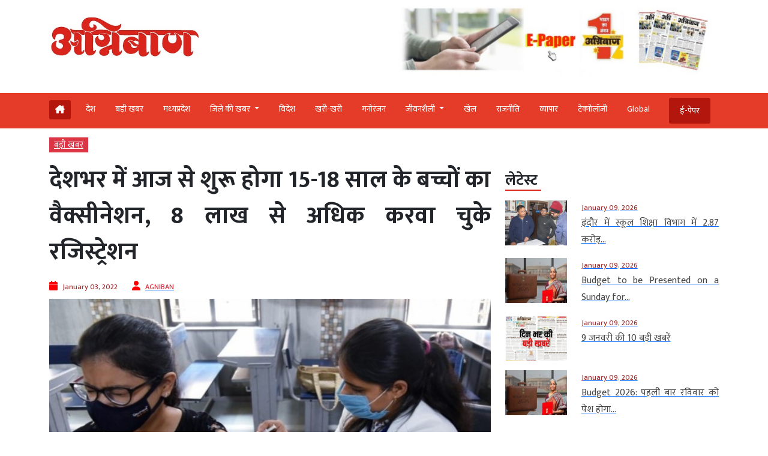

--- FILE ---
content_type: text/html; charset=UTF-8
request_url: https://www.agniban.com/vaccination-15-18-year-old-children-start-today-across-the-country/
body_size: 101220
content:
<!doctype html><html lang=en><head><style>img.lazy{min-height:1px}</style><link href=https://www.agniban.com/wp-content/plugins/w3-total-cache/pub/js/lazyload.min.js as=script><title>Vaccination of 15-18 year old children will start from today across the country, more than 8 lakh registrations have been done | देशभर में आज से शुरू होगा 15-18 साल के बच्चों का वैक्सीनेशन, 8 लाख से अधिक करवा चुके रजिस्ट्रेशन</title><meta name="viewport" content="width=device-width, initial-scale=1.0"><link href=https://cdn.jsdelivr.net/npm/bootstrap@5.3.1/dist/css/bootstrap.min.css rel=stylesheet><link rel=stylesheet href=https://www.agniban.com/wp-content/cache/minify/b1eda.css media=all><link rel=stylesheet href=https://www.agniban.com/wp-content/cache/minify/0ff67.css media=all><link rel=stylesheet href=https://www.agniban.com/wp-content/cache/minify/1b59d.css media=all><link rel=stylesheet href=https://www.agniban.com/wp-content/cache/minify/06e3d.css media=all><link rel=stylesheet href=https://cdn.jsdelivr.net/npm/@fancyapps/ui@5.0/dist/fancybox/fancybox.css><link rel=stylesheet href=https://cdnjs.cloudflare.com/ajax/libs/font-awesome/6.5.2/css/all.min.css><link href="https://fonts.googleapis.com/css2?family=Mukta:wght@200;300;400;500;600;700;800&display=swap" rel=stylesheet> <script src=https://ajax.googleapis.com/ajax/libs/jquery/3.6.4/jquery.min.js></script> <script src=https://cdn.jsdelivr.net/npm/bootstrap@5.3.1/dist/js/bootstrap.bundle.min.js></script> <script src=https://www.agniban.com/wp-content/cache/minify/4da00.js></script> <script src=https://cdnjs.cloudflare.com/ajax/libs/slick-carousel/1.6.0/slick.js></script> <meta name='robots' content='index, follow, max-image-preview:large, max-snippet:-1, max-video-preview:-1'><meta name="description" content="Vaccination of 15-18 year old children will start from today across the country, more than 8 lakh registrations have been done | देशभर में आज से शुरू होगा 15-18 साल के बच्चों का वैक्सीनेशन, 8 लाख से अधिक करवा चुके रजिस्ट्रेशन"><link rel=canonical href=https://www.agniban.com/vaccination-15-18-year-old-children-start-today-across-the-country/ ><meta property="og:locale" content="en_US"><meta property="og:type" content="article"><meta property="og:title" content="देशभर में आज से शुरू होगा 15-18 साल के बच्चों का वैक्सीनेशन, 8 लाख से अधिक करवा चुके रजिस्ट्रेशन"><meta property="og:description" content="आज से बच्चों का वैक्सीनेशन (Children Vaccination) शुरू हो गया है. देश में 15-18 आयुवर्ग (15-18 Age Group ) के 8 करोड़ बच्चे हैं, जबकि करीब साढ़े 6 करोड़ स्कूली बच्चे हैं."><meta property="og:url" content="https://www.agniban.com/vaccination-15-18-year-old-children-start-today-across-the-country/"><meta property="og:site_name" content="Agniban"><meta property="article:published_time" content="2022-01-03T04:29:39+00:00"><meta property="og:image" content="https://www.agniban.com/wp-content/uploads/2022/01/vaccine.jpg"><meta property="og:image:width" content="795"><meta property="og:image:height" content="511"><meta property="og:image:type" content="image/jpeg"><meta name="author" content="AGNIBAN"><meta name="twitter:card" content="summary_large_image"> <script type=application/ld+json class=yoast-schema-graph>{"@context":"https://schema.org","@graph":[{"@type":"Article","@id":"https://www.agniban.com/vaccination-15-18-year-old-children-start-today-across-the-country/#article","isPartOf":{"@id":"https://www.agniban.com/vaccination-15-18-year-old-children-start-today-across-the-country/"},"author":{"name":"AGNIBAN","@id":"https://www.agniban.com/#/schema/person/2e418fbbc2de3afee446213f46ae62f1"},"headline":"देशभर में आज से शुरू होगा 15-18 साल के बच्चों का वैक्सीनेशन, 8 लाख से अधिक करवा चुके रजिस्ट्रेशन","datePublished":"2022-01-03T04:29:39+00:00","mainEntityOfPage":{"@id":"https://www.agniban.com/vaccination-15-18-year-old-children-start-today-across-the-country/"},"wordCount":20,"commentCount":0,"publisher":{"@id":"https://www.agniban.com/#organization"},"image":{"@id":"https://www.agniban.com/vaccination-15-18-year-old-children-start-today-across-the-country/#primaryimage"},"thumbnailUrl":"https://www.agniban.com/wp-content/uploads/2022/01/vaccine.jpg","keywords":["15-18 year old children","Across the country","start today","Vaccination"],"articleSection":["बड़ी खबर"],"inLanguage":"en-US"},{"@type":"WebPage","@id":"https://www.agniban.com/vaccination-15-18-year-old-children-start-today-across-the-country/","url":"https://www.agniban.com/vaccination-15-18-year-old-children-start-today-across-the-country/","name":"Vaccination of 15-18 year old children will start from today across the country, more than 8 lakh registrations have been done | देशभर में आज से शुरू होगा 15-18 साल के बच्चों का वैक्सीनेशन, 8 लाख से अधिक करवा चुके रजिस्ट्रेशन","isPartOf":{"@id":"https://www.agniban.com/#website"},"primaryImageOfPage":{"@id":"https://www.agniban.com/vaccination-15-18-year-old-children-start-today-across-the-country/#primaryimage"},"image":{"@id":"https://www.agniban.com/vaccination-15-18-year-old-children-start-today-across-the-country/#primaryimage"},"thumbnailUrl":"https://www.agniban.com/wp-content/uploads/2022/01/vaccine.jpg","datePublished":"2022-01-03T04:29:39+00:00","description":"Vaccination of 15-18 year old children will start from today across the country, more than 8 lakh registrations have been done | देशभर में आज से शुरू होगा 15-18 साल के बच्चों का वैक्सीनेशन, 8 लाख से अधिक करवा चुके रजिस्ट्रेशन","breadcrumb":{"@id":"https://www.agniban.com/vaccination-15-18-year-old-children-start-today-across-the-country/#breadcrumb"},"inLanguage":"en-US","potentialAction":[{"@type":"ReadAction","target":["https://www.agniban.com/vaccination-15-18-year-old-children-start-today-across-the-country/"]}]},{"@type":"ImageObject","inLanguage":"en-US","@id":"https://www.agniban.com/vaccination-15-18-year-old-children-start-today-across-the-country/#primaryimage","url":"https://www.agniban.com/wp-content/uploads/2022/01/vaccine.jpg","contentUrl":"https://www.agniban.com/wp-content/uploads/2022/01/vaccine.jpg","width":795,"height":511},{"@type":"BreadcrumbList","@id":"https://www.agniban.com/vaccination-15-18-year-old-children-start-today-across-the-country/#breadcrumb","itemListElement":[{"@type":"ListItem","position":1,"name":"Home","item":"https://www.agniban.com/"},{"@type":"ListItem","position":2,"name":"देशभर में आज से शुरू होगा 15-18 साल के बच्चों का वैक्सीनेशन, 8 लाख से अधिक करवा चुके रजिस्ट्रेशन"}]},{"@type":"WebSite","@id":"https://www.agniban.com/#website","url":"https://www.agniban.com/","name":"Agniban","description":"News, Lifestyle &amp; Blogs","publisher":{"@id":"https://www.agniban.com/#organization"},"inLanguage":"en-US"},{"@type":"Organization","@id":"https://www.agniban.com/#organization","name":"Agniban","url":"https://www.agniban.com/","logo":{"@type":"ImageObject","inLanguage":"en-US","@id":"https://www.agniban.com/#/schema/logo/image/","url":"https://www.agniban.com/wp-content/uploads/2019/11/agniban-logo-e1577709670607.jpg","contentUrl":"https://www.agniban.com/wp-content/uploads/2019/11/agniban-logo-e1577709670607.jpg","width":1000,"height":430,"caption":"Agniban"},"image":{"@id":"https://www.agniban.com/#/schema/logo/image/"}},{"@type":"Person","@id":"https://www.agniban.com/#/schema/person/2e418fbbc2de3afee446213f46ae62f1","name":"AGNIBAN","image":{"@type":"ImageObject","inLanguage":"en-US","@id":"https://www.agniban.com/#/schema/person/image/","url":"https://secure.gravatar.com/avatar/e8ce839f0ca3de51ff50ff792712d452e088dfac1fe03c1346c91869e9aab534?s=96&d=mm&r=g","contentUrl":"https://secure.gravatar.com/avatar/e8ce839f0ca3de51ff50ff792712d452e088dfac1fe03c1346c91869e9aab534?s=96&d=mm&r=g","caption":"AGNIBAN"},"sameAs":["https://www.agniban.com"],"url":"https://www.agniban.com/author/ujjain/"}]}</script> <link rel=dns-prefetch href=//static.addtoany.com><link rel=alternate title="oEmbed (JSON)" type=application/json+oembed href="https://www.agniban.com/wp-json/oembed/1.0/embed?url=https%3A%2F%2Fwww.agniban.com%2Fvaccination-15-18-year-old-children-start-today-across-the-country%2F"><link rel=alternate title="oEmbed (XML)" type=text/xml+oembed href="https://www.agniban.com/wp-json/oembed/1.0/embed?url=https%3A%2F%2Fwww.agniban.com%2Fvaccination-15-18-year-old-children-start-today-across-the-country%2F&#038;format=xml"><style id=wp-img-auto-sizes-contain-inline-css>img:is([sizes=auto i],[sizes^="auto," i]){contain-intrinsic-size:3000px 1500px}</style><style id=wp-block-library-inline-css>/*<![CDATA[*/:root{--wp-block-synced-color:#7a00df;--wp-block-synced-color--rgb:122,0,223;--wp-bound-block-color:var(--wp-block-synced-color);--wp-editor-canvas-background:#ddd;--wp-admin-theme-color:#007cba;--wp-admin-theme-color--rgb:0,124,186;--wp-admin-theme-color-darker-10:#006ba1;--wp-admin-theme-color-darker-10--rgb:0,107,160.5;--wp-admin-theme-color-darker-20:#005a87;--wp-admin-theme-color-darker-20--rgb:0,90,135;--wp-admin-border-width-focus:2px}@media (min-resolution:192dpi){:root{--wp-admin-border-width-focus:1.5px}}.wp-element-button{cursor:pointer}:root .has-very-light-gray-background-color{background-color:#eee}:root .has-very-dark-gray-background-color{background-color:#313131}:root .has-very-light-gray-color{color:#eee}:root .has-very-dark-gray-color{color:#313131}:root .has-vivid-green-cyan-to-vivid-cyan-blue-gradient-background{background:linear-gradient(135deg,#00d084,#0693e3)}:root .has-purple-crush-gradient-background{background:linear-gradient(135deg,#34e2e4,#4721fb 50%,#ab1dfe)}:root .has-hazy-dawn-gradient-background{background:linear-gradient(135deg,#faaca8,#dad0ec)}:root .has-subdued-olive-gradient-background{background:linear-gradient(135deg,#fafae1,#67a671)}:root .has-atomic-cream-gradient-background{background:linear-gradient(135deg,#fdd79a,#004a59)}:root .has-nightshade-gradient-background{background:linear-gradient(135deg,#330968,#31cdcf)}:root .has-midnight-gradient-background{background:linear-gradient(135deg,#020381,#2874fc)}:root{--wp--preset--font-size--normal:16px;--wp--preset--font-size--huge:42px}.has-regular-font-size{font-size:1em}.has-larger-font-size{font-size:2.625em}.has-normal-font-size{font-size:var(--wp--preset--font-size--normal)}.has-huge-font-size{font-size:var(--wp--preset--font-size--huge)}.has-text-align-center{text-align:center}.has-text-align-left{text-align:left}.has-text-align-right{text-align:right}.has-fit-text{white-space:nowrap!important}#end-resizable-editor-section{display:none}.aligncenter{clear:both}.items-justified-left{justify-content:flex-start}.items-justified-center{justify-content:center}.items-justified-right{justify-content:flex-end}.items-justified-space-between{justify-content:space-between}.screen-reader-text{border:0;clip-path:inset(50%);height:1px;margin:-1px;overflow:hidden;padding:0;position:absolute;width:1px;word-wrap:normal!important}.screen-reader-text:focus{background-color:#ddd;clip-path:none;color:#444;display:block;font-size:1em;height:auto;left:5px;line-height:normal;padding:15px
23px 14px;text-decoration:none;top:5px;width:auto;z-index:100000}html :where(.has-border-color){border-style:solid}html :where([style*=border-top-color]){border-top-style:solid}html :where([style*=border-right-color]){border-right-style:solid}html :where([style*=border-bottom-color]){border-bottom-style:solid}html :where([style*=border-left-color]){border-left-style:solid}html :where([style*=border-width]){border-style:solid}html :where([style*=border-top-width]){border-top-style:solid}html :where([style*=border-right-width]){border-right-style:solid}html :where([style*=border-bottom-width]){border-bottom-style:solid}html :where([style*=border-left-width]){border-left-style:solid}html :where(img[class*=wp-image-]){height:auto;max-width:100%}:where(figure){margin:0
0 1em}html :where(.is-position-sticky){--wp-admin--admin-bar--position-offset:var(--wp-admin--admin-bar--height,0px)}@media screen and (max-width:600px){html:where(.is-position-sticky){--wp-admin--admin-bar--position-offset:0px}}/*]]>*/</style><style id=global-styles-inline-css>/*<![CDATA[*/:root{--wp--preset--aspect-ratio--square:1;--wp--preset--aspect-ratio--4-3:4/3;--wp--preset--aspect-ratio--3-4:3/4;--wp--preset--aspect-ratio--3-2:3/2;--wp--preset--aspect-ratio--2-3:2/3;--wp--preset--aspect-ratio--16-9:16/9;--wp--preset--aspect-ratio--9-16:9/16;--wp--preset--color--black:#000;--wp--preset--color--cyan-bluish-gray:#abb8c3;--wp--preset--color--white:#fff;--wp--preset--color--pale-pink:#f78da7;--wp--preset--color--vivid-red:#cf2e2e;--wp--preset--color--luminous-vivid-orange:#ff6900;--wp--preset--color--luminous-vivid-amber:#fcb900;--wp--preset--color--light-green-cyan:#7bdcb5;--wp--preset--color--vivid-green-cyan:#00d084;--wp--preset--color--pale-cyan-blue:#8ed1fc;--wp--preset--color--vivid-cyan-blue:#0693e3;--wp--preset--color--vivid-purple:#9b51e0;--wp--preset--gradient--vivid-cyan-blue-to-vivid-purple:linear-gradient(135deg,rgb(6,147,227) 0%,rgb(155,81,224) 100%);--wp--preset--gradient--light-green-cyan-to-vivid-green-cyan:linear-gradient(135deg,rgb(122,220,180) 0%,rgb(0,208,130) 100%);--wp--preset--gradient--luminous-vivid-amber-to-luminous-vivid-orange:linear-gradient(135deg,rgb(252,185,0) 0%,rgb(255,105,0) 100%);--wp--preset--gradient--luminous-vivid-orange-to-vivid-red:linear-gradient(135deg,rgb(255,105,0) 0%,rgb(207,46,46) 100%);--wp--preset--gradient--very-light-gray-to-cyan-bluish-gray:linear-gradient(135deg,rgb(238,238,238) 0%,rgb(169,184,195) 100%);--wp--preset--gradient--cool-to-warm-spectrum:linear-gradient(135deg,rgb(74,234,220) 0%,rgb(151,120,209) 20%,rgb(207,42,186) 40%,rgb(238,44,130) 60%,rgb(251,105,98) 80%,rgb(254,248,76) 100%);--wp--preset--gradient--blush-light-purple:linear-gradient(135deg,rgb(255,206,236) 0%,rgb(152,150,240) 100%);--wp--preset--gradient--blush-bordeaux:linear-gradient(135deg,rgb(254,205,165) 0%,rgb(254,45,45) 50%,rgb(107,0,62) 100%);--wp--preset--gradient--luminous-dusk:linear-gradient(135deg,rgb(255,203,112) 0%,rgb(199,81,192) 50%,rgb(65,88,208) 100%);--wp--preset--gradient--pale-ocean:linear-gradient(135deg,rgb(255,245,203) 0%,rgb(182,227,212) 50%,rgb(51,167,181) 100%);--wp--preset--gradient--electric-grass:linear-gradient(135deg,rgb(202,248,128) 0%,rgb(113,206,126) 100%);--wp--preset--gradient--midnight:linear-gradient(135deg,rgb(2,3,129) 0%,rgb(40,116,252) 100%);--wp--preset--font-size--small:13px;--wp--preset--font-size--medium:20px;--wp--preset--font-size--large:36px;--wp--preset--font-size--x-large:42px;--wp--preset--spacing--20:0.44rem;--wp--preset--spacing--30:0.67rem;--wp--preset--spacing--40:1rem;--wp--preset--spacing--50:1.5rem;--wp--preset--spacing--60:2.25rem;--wp--preset--spacing--70:3.38rem;--wp--preset--spacing--80:5.06rem;--wp--preset--shadow--natural:6px 6px 9px rgba(0, 0, 0, 0.2);--wp--preset--shadow--deep:12px 12px 50px rgba(0, 0, 0, 0.4);--wp--preset--shadow--sharp:6px 6px 0px rgba(0, 0, 0, 0.2);--wp--preset--shadow--outlined:6px 6px 0px -3px rgb(255, 255, 255), 6px 6px rgb(0, 0, 0);--wp--preset--shadow--crisp:6px 6px 0px rgb(0, 0, 0)}:where(.is-layout-flex){gap:0.5em}:where(.is-layout-grid){gap:0.5em}body .is-layout-flex{display:flex}.is-layout-flex{flex-wrap:wrap;align-items:center}.is-layout-flex>:is(*,div){margin:0}body .is-layout-grid{display:grid}.is-layout-grid>:is(*,div){margin:0}:where(.wp-block-columns.is-layout-flex){gap:2em}:where(.wp-block-columns.is-layout-grid){gap:2em}:where(.wp-block-post-template.is-layout-flex){gap:1.25em}:where(.wp-block-post-template.is-layout-grid){gap:1.25em}.has-black-color{color:var(--wp--preset--color--black) !important}.has-cyan-bluish-gray-color{color:var(--wp--preset--color--cyan-bluish-gray) !important}.has-white-color{color:var(--wp--preset--color--white) !important}.has-pale-pink-color{color:var(--wp--preset--color--pale-pink) !important}.has-vivid-red-color{color:var(--wp--preset--color--vivid-red) !important}.has-luminous-vivid-orange-color{color:var(--wp--preset--color--luminous-vivid-orange) !important}.has-luminous-vivid-amber-color{color:var(--wp--preset--color--luminous-vivid-amber) !important}.has-light-green-cyan-color{color:var(--wp--preset--color--light-green-cyan) !important}.has-vivid-green-cyan-color{color:var(--wp--preset--color--vivid-green-cyan) !important}.has-pale-cyan-blue-color{color:var(--wp--preset--color--pale-cyan-blue) !important}.has-vivid-cyan-blue-color{color:var(--wp--preset--color--vivid-cyan-blue) !important}.has-vivid-purple-color{color:var(--wp--preset--color--vivid-purple) !important}.has-black-background-color{background-color:var(--wp--preset--color--black) !important}.has-cyan-bluish-gray-background-color{background-color:var(--wp--preset--color--cyan-bluish-gray) !important}.has-white-background-color{background-color:var(--wp--preset--color--white) !important}.has-pale-pink-background-color{background-color:var(--wp--preset--color--pale-pink) !important}.has-vivid-red-background-color{background-color:var(--wp--preset--color--vivid-red) !important}.has-luminous-vivid-orange-background-color{background-color:var(--wp--preset--color--luminous-vivid-orange) !important}.has-luminous-vivid-amber-background-color{background-color:var(--wp--preset--color--luminous-vivid-amber) !important}.has-light-green-cyan-background-color{background-color:var(--wp--preset--color--light-green-cyan) !important}.has-vivid-green-cyan-background-color{background-color:var(--wp--preset--color--vivid-green-cyan) !important}.has-pale-cyan-blue-background-color{background-color:var(--wp--preset--color--pale-cyan-blue) !important}.has-vivid-cyan-blue-background-color{background-color:var(--wp--preset--color--vivid-cyan-blue) !important}.has-vivid-purple-background-color{background-color:var(--wp--preset--color--vivid-purple) !important}.has-black-border-color{border-color:var(--wp--preset--color--black) !important}.has-cyan-bluish-gray-border-color{border-color:var(--wp--preset--color--cyan-bluish-gray) !important}.has-white-border-color{border-color:var(--wp--preset--color--white) !important}.has-pale-pink-border-color{border-color:var(--wp--preset--color--pale-pink) !important}.has-vivid-red-border-color{border-color:var(--wp--preset--color--vivid-red) !important}.has-luminous-vivid-orange-border-color{border-color:var(--wp--preset--color--luminous-vivid-orange) !important}.has-luminous-vivid-amber-border-color{border-color:var(--wp--preset--color--luminous-vivid-amber) !important}.has-light-green-cyan-border-color{border-color:var(--wp--preset--color--light-green-cyan) !important}.has-vivid-green-cyan-border-color{border-color:var(--wp--preset--color--vivid-green-cyan) !important}.has-pale-cyan-blue-border-color{border-color:var(--wp--preset--color--pale-cyan-blue) !important}.has-vivid-cyan-blue-border-color{border-color:var(--wp--preset--color--vivid-cyan-blue) !important}.has-vivid-purple-border-color{border-color:var(--wp--preset--color--vivid-purple) !important}.has-vivid-cyan-blue-to-vivid-purple-gradient-background{background:var(--wp--preset--gradient--vivid-cyan-blue-to-vivid-purple) !important}.has-light-green-cyan-to-vivid-green-cyan-gradient-background{background:var(--wp--preset--gradient--light-green-cyan-to-vivid-green-cyan) !important}.has-luminous-vivid-amber-to-luminous-vivid-orange-gradient-background{background:var(--wp--preset--gradient--luminous-vivid-amber-to-luminous-vivid-orange) !important}.has-luminous-vivid-orange-to-vivid-red-gradient-background{background:var(--wp--preset--gradient--luminous-vivid-orange-to-vivid-red) !important}.has-very-light-gray-to-cyan-bluish-gray-gradient-background{background:var(--wp--preset--gradient--very-light-gray-to-cyan-bluish-gray) !important}.has-cool-to-warm-spectrum-gradient-background{background:var(--wp--preset--gradient--cool-to-warm-spectrum) !important}.has-blush-light-purple-gradient-background{background:var(--wp--preset--gradient--blush-light-purple) !important}.has-blush-bordeaux-gradient-background{background:var(--wp--preset--gradient--blush-bordeaux) !important}.has-luminous-dusk-gradient-background{background:var(--wp--preset--gradient--luminous-dusk) !important}.has-pale-ocean-gradient-background{background:var(--wp--preset--gradient--pale-ocean) !important}.has-electric-grass-gradient-background{background:var(--wp--preset--gradient--electric-grass) !important}.has-midnight-gradient-background{background:var(--wp--preset--gradient--midnight) !important}.has-small-font-size{font-size:var(--wp--preset--font-size--small) !important}.has-medium-font-size{font-size:var(--wp--preset--font-size--medium) !important}.has-large-font-size{font-size:var(--wp--preset--font-size--large) !important}.has-x-large-font-size{font-size:var(--wp--preset--font-size--x-large) !important}/*]]>*/</style><style id=classic-theme-styles-inline-css>/*! This file is auto-generated */
.wp-block-button__link{color:#fff;background-color:#32373c;border-radius:9999px;box-shadow:none;text-decoration:none;padding:calc(.667em + 2px) calc(1.333em + 2px);font-size:1.125em}.wp-block-file__button{background:#32373c;color:#fff;text-decoration:none}</style><link rel=stylesheet href=https://www.agniban.com/wp-content/cache/minify/f7e45.css media=all> <script id=addtoany-core-js-before>window.a2a_config=window.a2a_config||{};a2a_config.callbacks=[];a2a_config.overlays=[];a2a_config.templates={};</script> <script defer src=https://static.addtoany.com/menu/page.js id=addtoany-core-js></script> <script src=https://www.agniban.com/wp-content/cache/minify/d52ed.js></script> <script src=https://www.agniban.com/wp-content/cache/minify/0eca3.js defer></script> <link rel=https://api.w.org/ href=https://www.agniban.com/wp-json/ ><link rel=alternate title=JSON type=application/json href=https://www.agniban.com/wp-json/wp/v2/posts/325070><link rel=EditURI type=application/rsd+xml title=RSD href=https://www.agniban.com/xmlrpc.php?rsd><meta name="generator" content="WordPress 6.9"><link rel=shortlink href='https://www.agniban.com/?p=325070'> <script id=feedify_webscript >var feedify=feedify||{};window.feedify_options={fedify_url:"https://app.feedify.net/",pkey:"BCRdimO8DRdlY89M6nOnPOrA6CutzIiNVagCtt8SiXnUazo6lKQTOrSaeCM/ubPIKl9tsNg803Up1xOwYAqu28s=",sw:"/wp-content/plugins/push-notification-by-feedify/sdk_files",scope:"/wp-content/plugins/push-notification-by-feedify/sdk_files/push/"};(function(window,document){function addScript(script_url){var s=document.createElement('script');s.type='text/javascript';s.src=script_url;document.getElementsByTagName('head')[0].appendChild(s);}
addScript('https://cdn.feedify.net/getjs/feedbackembad-min-3.0.js');})(window,document);</script> <script>window._taboola=window._taboola||[];_taboola.push({article:'auto'});_taboola.push({listenTo:'render',handler:function(p){TRC.modDebug.logMessageToServer(2,"wordpress-integ");}});_taboola.push({additional_data:{sdkd:{"os":"Wordpress","osv":"6.9","php_ver":"8.4.15","sdkt":"Taboola Wordpress Plugin","sdkv":"3.0.2","loc_mid":"","loc_home":""}}});!function(e,f,u){e.async=1;e.src=u;f.parentNode.insertBefore(e,f);}(document.createElement('script'),document.getElementsByTagName('script')[0],'//cdn.taboola.com/libtrc/agniban/loader.js');</script><meta property="fb:app_id" content="345343249431300"><style>.fb-comments, .fb-comments span, .fb-comments span iframe[style]{min-width:100% !important;width:100% !important}</style><link rel=icon href=https://www.agniban.com/wp-content/uploads/2020/10/cropped-favicon-32x32.png sizes=32x32><link rel=icon href=https://www.agniban.com/wp-content/uploads/2020/10/cropped-favicon-192x192.png sizes=192x192><link rel=apple-touch-icon href=https://www.agniban.com/wp-content/uploads/2020/10/cropped-favicon-180x180.png><meta name="msapplication-TileImage" content="https://www.agniban.com/wp-content/uploads/2020/10/cropped-favicon-270x270.png"> <script async src="https://www.googletagmanager.com/gtag/js?id=G-9WDETZ3B9B"></script> <script>window.dataLayer=window.dataLayer||[];function gtag(){dataLayer.push(arguments);}
gtag('js',new Date());gtag('config','G-9WDETZ3B9B');</script> </head><body><section><div class=container><div class="row text-center text-md-start align-items-center"><div class="col-12 col-md-6"> <a href=https://www.agniban.com> <img src="data:image/svg+xml,%3Csvg%20xmlns='http://www.w3.org/2000/svg'%20viewBox='0%200%201%201'%3E%3C/svg%3E" data-src=https://www.agniban.com/wp-content/themes/agniban-site3/images/agniban-logo.jpg alt=img-fluid class="logo-img lazy"></a></div><div class="col-12 col-md-6"><div class=btm-logo> <a href=https://www.agniban.com/epaper/ > <img src="data:image/svg+xml,%3Csvg%20xmlns='http://www.w3.org/2000/svg'%20viewBox='0%200%201%201'%3E%3C/svg%3E" data-src=https://www.agniban.com/wp-content/themes/agniban-site3/images/epaper-agniban.jpg class="img-fluid w-100 lazy"> </a></div></div></div></div></section><section id=navbar><div class="container-fluid top-header-bg"><div class="container mt-4"><div class=row><div class=col-md-12><nav class="navbar navbar-expand-lg"><div class="container-fluid p-0"> <a href=https://www.agniban.com/epaper/ ><div class="float-end d-block d-md-none e-paper d-flex align-items-center"> <i class="fa fa-newspaper-o" aria-hidden=true style=font-size:15px;color:#fff></i><p class="text-white mb-0 ms-2">ई-पेपर</p></div> </a> <button type=button name=button class="d-block d-md-none hamburger-mobile d-flex" data-bs-toggle=offcanvas data-bs-target=#offcanvasExample aria-controls=offcanvasExample> <img src="data:image/svg+xml,%3Csvg%20xmlns='http://www.w3.org/2000/svg'%20viewBox='0%200%201%201'%3E%3C/svg%3E" data-src=https://www.agniban.com/wp-content/themes/agniban-site3/images/menu-icons.png alt class="img-fluid ms-2 lazy" style=height:25px;> </button><div class="collapse navbar-collapse" id=navbarNav><ul class=navbar-nav> <li class="nav-item home mt-1 e-paper text-white ms-0" > <a href=https://www.agniban.com> <i class="fa-solid fa-house-chimney "></i> </a> </li><li class=nav-item > <a class="nav-link " aria-current=page   href=https://www.agniban.com/category/country>देश</a> </li> <li class="nav-item "> <a class="nav-link acitve_cat "  href=https://www.agniban.com/category/big-news>बड़ी खबर</a> </li> <li class="nav-item "> <a class="nav-link acitve_cat "  href=https://www.agniban.com/category/madhya-pradesh>मध्‍यप्रदेश</a> </li> <li class="nav-item dropdown"> <a class="nav-link dropdown-toggle " href=https://www.agniban.com/category/district-news id=navbarDropdown role=button data-bs-toggle=dropdown aria-expanded=false> जिले की खबर </a><ul class="dropdown-menu " aria-labelledby=navbarDropdown> <li class=mb-3><a href=https://www.agniban.com/category/indore >इंदौर न्यूज़ (Indore News)</a></li> <li class=mb-3><a href=https://www.agniban.com/category/bhopal >भोपाल न्यूज़ (Bhopal News)</a></li> <li class=mb-3><a href=https://www.agniban.com/category/ujjain>उज्‍जैन न्यूज़ (Ujjain News)</a></li> <li class=mb-3><a href=https://www.agniban.com/category/jabalpur>जबलपुर न्यूज़ (Jabalpur News)</a></li> <li class=mb-3><a href=https://www.agniban.com/category/zonal>आचंलिक</a></li></ul> </li> <li class="nav-item "> <a class="nav-link " href=https://www.agniban.com/category/foreign>विदेश</a> </li> <li class="nav-item "> <a class="nav-link "  href=https://www.agniban.com/category/perfect>खरी-खरी</a> </li> <li class="nav-item "> <a class="nav-link "  href=https://www.agniban.com/category/entertainment>मनोरंजन</a> </li> <li class="nav-item dropdown "> <a class="nav-link dropdown-toggle " href=https://www.agniban.com/category/lifestyle id=navbarDropdown role=button data-bs-toggle=dropdown aria-expanded=false> जीवनशैली </a><ul class="dropdown-menu " aria-labelledby=navbarDropdown> <li class=mb-3><a id=madhya-pradesh href=https://www.agniban.com/category/religion-astrology>धर्म-ज्‍योतिष</a></li> <li class=mb-3><a id=madhya-pradesh href=https://www.agniban.com/category/health>स्‍वास्‍थ्‍य</a></li> <li class=mb-3><a id=madhya-pradesh href=https://www.agniban.com/category/puzzle>पहेली</a></li></ul> </li><li class="nav-item "> <a class=nav-link  href=https://www.agniban.com/category/sport>खेल</a> </li> <li class="nav-item "> <a class=nav-link  href=https://www.agniban.com/category/politics>राजनीति</a> </li> <li class="nav-item "> <a class=nav-link  href=https://www.agniban.com/category/business>व्‍यापार</a> </li> <li class="nav-item "> <a class=nav-link  href=https://www.agniban.com/category/technology>टेक्‍नोलॉजी</a> </li> <li class="nav-item "> <a class=nav-link  href=https://www.agniban.com/category/global>Global</a> </li> <li class="nav-item  e-paper e-paper-dview d-flex align-items-center ms-4"> <i class="fa fa-newspaper-o " aria-hidden=true style=font-size:15px;color:#fff></i> <a class=nav-link href=https://www.agniban.com/epaper/ >ई-पेपर</a> </li></ul></div></div></nav></div></div></div></div></section><section><div class="container d-block d-md-none"><div class=row><div class="col-12 mt-3"><div class="mobile-view-header slider text-center"><div class=slide><p><a href=https://www.agniban.com/category/country>देश</a></p></div><div class=slide><p><a href=https://www.agniban.com/category/big-news>बड़ी खबर</a></p></div><div class=slide><p><a href=https://www.agniban.com/category/foreign>विदेश</a></p></div><div class=slide><p><a href=https://www.agniban.com/category/perfect>खरी-खरी</a></p></div><div class=slide><p><a href=https://www.agniban.com/category/entertainment>मनोरंजन</a></p></div><div class=slide><p><a href=https://www.agniban.com/category/sport>खेल</a></p></div><div class=slide><p><a href=https://www.agniban.com/category/politics>राजनीति</a></p></div><div class=slide><p><a href=https://www.agniban.com/category/business>व्‍यापार</a></p></div><div class=slide><p><a href=https://www.agniban.com/category/technology>टेक्‍नोलॉजी</a></p></div><div class=slide><p><a href=https://www.agniban.com/category/global>Global</a></p></div><div class=slide><p><a href=https://www.agniban.com/e-paper-4/ >ई-पेपर</a></p></div></div></div><div class=border-bottom></div></div></div></section><section><div class="offcanvas offcanvas-start" tabindex=-1 id=offcanvasExample aria-labelledby=offcanvasExampleLabel><div class=offcanvas-header> <a href=index.php><img class=lazy src="data:image/svg+xml,%3Csvg%20xmlns='http://www.w3.org/2000/svg'%20viewBox='0%200%201%201'%3E%3C/svg%3E" data-src=https://www.agniban.com/wp-content/themes/agniban-site3/images/logo.jpg alt=img-fluid style=height:50px;></a> <button type=button class=btn-close data-bs-dismiss=offcanvas aria-label=Close></button></div><div class="offcanvas-body p-0"><div class="mt-3 text-left"><ul class="side-nav mb-0 p-0"> <li class=mb-0><a href=https://www.agniban.com/epaper/ >ई-पेपर</a></li> <li><a href=https://www.agniban.com/category/country>देश</a></li> <li class=" dropdown"> <a class=dropdown-toggle href=# id=navbarDropdown role=button data-bs-toggle=dropdown aria-expanded=false> जिले की खबर </a><ul class="dropdown-menu mobile-view" aria-labelledby=navbarDropdown> <li><a href=https://www.agniban.com/category/indore>इंदौर न्यूज़ (Indore News)</a></li> <li><a href=https://www.agniban.com/category/bhopal>भोपाल न्यूज़ (Bhopal News)</a></li> <li><a href=https://www.agniban.com/category/ujjain>उज्‍जैन न्यूज़ (Ujjain News)</a></li> <li><a href=https://www.agniban.com/category/jabalpur>जबलपुर न्यूज़ (Jabalpur News)</a></li> <li><a href=https://www.agniban.com/category/zonal>आचंलिक</a></li></ul> </li> <li><a href=https://www.agniban.com/category/foreign>विदेश</a></li> <li><a href=https://www.agniban.com/category/perfect>खरी-खरी</a></li> <li><a href=https://www.agniban.com/category/entertainment>मनोरंजन</a></li> <li class=dropdown> <a class=dropdown-toggle href=lifestyle id=navbarDropdown role=button data-bs-toggle=dropdown aria-expanded=false> जीवनशैली </a><ul class="dropdown-menu mobile-view" aria-labelledby=navbarDropdown> <li><a href=https://www.agniban.com/category/religion-astrology>धर्म-ज्‍योतिष</a></li> <li><a href=https://www.agniban.com/category/Health>स्‍वास्‍थ्‍य</a></li> <li><a href=https://www.agniban.com/category/puzzle>पहेली</a></li></ul> </li> <li><a href=https://www.agniban.com/category/sport>खेल</a></li> <li><a href=https://www.agniban.com/category/politics>राजनीती</a></li> <li><a href=https://www.agniban.com/category/religion-astrology>व्‍यापार</a></li> <li><a href=https://www.agniban.com/category/technology>टेक्‍नोलॉजी</a></li> <li><a href=https://www.agniban.com/category/global>Global</a></li> <li><a href=https://www.agniban.com/category/business>व्‍यापार</a></li> <li><a href=https://www.agniban.com/category/big-news> बड़ी खबर</a></li></ul></div></div></div></section><section><div class="container mt-3"><div class=row><div class="col-12 col-md-6"> <a href=https://www.agniban.com/category/big-news/ class=" bg-danger text-white px-2 " style=font-size:15px;>बड़ी खबर</a></div></div></div></section><section><div class="container mt-3"><div class=row><div class="col-12 col-md-8"><div id=for-taboola-ads><div class=col-12><h1 class="title_img">देशभर में आज से शुरू होगा 15-18 साल के बच्चों का वैक्सीनेशन, 8 लाख से अधिक करवा चुके रजिस्ट्रेशन</h1><div class="text-center mb-3 list-unstyled"></div><div class="d-flex mb-2"><div> <i class="fa fa-calendar" style=font-size:16px;color:red></i> <small class="ms-1 mt-1">January 03, 2022</small></div><div class=ms-4> <i class="fa fa-user" aria-hidden=true style=font-size:16px;color:red></i> <a href=https://www.agniban.com/author/ujjain/ ><small class="ms-1 mt-1 text-danger">AGNIBAN</small></a></div></div></div><div class="cont_cent justify-content-center" style=line-height:1.8;font-size:20px;color:#3d3d3d><p><img fetchpriority=high decoding=async class="aligncenter  wp-image-325073 lazy" src="data:image/svg+xml,%3Csvg%20xmlns='http://www.w3.org/2000/svg'%20viewBox='0%200%201190%20765'%3E%3C/svg%3E" data-src=https://www.agniban.com/wp-content/uploads/2022/01/vaccine.jpg alt width=1190 height=765 data-srcset="https://www.agniban.com/wp-content/uploads/2022/01/vaccine.jpg 795w, https://www.agniban.com/wp-content/uploads/2022/01/vaccine-300x193.jpg 300w, https://www.agniban.com/wp-content/uploads/2022/01/vaccine-768x494.jpg 768w" data-sizes="(max-width: 1190px) 100vw, 1190px"></p><p><span style="font-size: 14pt;"><strong>नई दिल्‍ली ।</strong> आज से बच्चों का वैक्सीनेशन (Children Vaccination) शुरू हो गया है. देश में 15-18 आयुवर्ग (15-18 Age Group ) के 8 करोड़ बच्चे हैं, जबकि करीब साढ़े 6 करोड़ स्कूली बच्चे हैं. CoWIN App पर अबतक 15 से 18 साल के 8 लाख बच्चों का रजिस्ट्रेशन हुआ है. मतलब अभी रजिस्ट्रेशन (registration) करीब 1 फीसदी लोगों का ही हुआ है. 9वीं और 10वीं में 3.85 करोड़ बच्चे हैं. 11वीं और 12वीं में 2.6 करोड़ बच्चे हैं.</span></p><p><span style="font-size: 14pt;">केंद्रीय स्वास्थ्य मंत्रालय द्वारा जारी किए गए नए दिशानिर्देशों के अनुसार, 15-18 आयु वर्ग के लोगों को केवल कोवैक्सीन ही दी जाएगी. कोवैक्सीन की दूसरी डोज 28 दिन बाद दी जानी है. देश की वयस्क आबादी को कोवैक्सीन के अलावा कोविशील्ड और स्पुतनिक V टीके दिए जा रहे हैं. बच्चों के वैक्सीनेशन के लिए दिल्ली में 159 सेंटर चिन्हित किए गए. दिल्ली सरकार के दिल्ली स्टेट हेल्थ मिशन ने लिस्ट जारी की है. ज्यादातर वैक्सीनेशन सेंटर वही हैं, जहां पहले से ही को-वैक्सीन के डोज लगाए जा रहे थे. सबसे ज्यादा 21 वैक्सीनेशन सेंटर्स साउथ वेस्ट जिले में हैं. स्कूलों में बनाए गए वैक्सीनेशन सेंटर के लिए खास प्रोटोकॉल तैयार किए गए हैं.</span></p> <li id=custom_html-42 class="widget_text widget widget_custom_html"><div class="textwidget custom-html-widget"> <script async src="https://pagead2.googlesyndication.com/pagead/js/adsbygoogle.js?client=ca-pub-3898461992211825"
     crossorigin=anonymous></script>  <ins class=adsbygoogle style=display:block data-ad-client=ca-pub-3898461992211825 data-ad-slot=9856172047 data-ad-format=auto data-full-width-responsive=true></ins> <script>(adsbygoogle=window.adsbygoogle||[]).push({});</script> </div></li> <br><div id=relatedposts><ul>  <li><h3 style="font-size:26px;">यह भी पढ़ें | <a href=https://www.agniban.com/mp-a-one-and-a-half-month-old-child-dies-after-vaccination-in-datia-district-3-girls-in-critical-condition/ rel=bookmark title="MP: दतिया जिले में टीकाकरण के बाद डेढ़ माह के बच्चे की मौत, 3 बच्चियों की हालत गंभीर" class=text-danger>MP: दतिया जिले में टीकाकरण के बाद डेढ़ माह के बच्चे की मौत, 3 बच्चियों की हालत गंभीर</a></h3> </li></ul></div><p><span style="font-size: 14pt;">देश के हर राज्य में वैक्सीनेशन का ये नया मैराथन शुरू हो चुका है और राज्यों ने पूरे हौसले के साथ बड़े बड़े लक्ष्य रखे हैं.</span></p><p><strong><span style="font-size: 14pt;">मध्य प्रदेश</span></strong></p><ul> <li><span style="font-size: 14pt;">करीब 36 लाख स्कूली बच्चों को सोमवार से कोविड-19 रोधी टीका लगना शुरू होगा</span></li> <li><span style="font-size: 14pt;">पहले ही दिन इस आयु वर्ग के 12 लाख बच्चों टीका लगाने का लक्ष्य है</span></li> <li><span style="font-size: 14pt;">स्कूली बच्चों के बाद 15 से 18 साल के स्कूल से ड्रॉप आउट बच्चों को टीका लगाए जाएंगे</span></li></ul><p><strong><span style="font-size: 14pt;">गुजरात</span></strong></p><ul> <li><span style="font-size: 14pt;">गुजरात सरकार 15 से 18 साल के 36 लाख बच्चों को टीका लगाने के लिए एक हप्ते का विशेष अभियान</span></li> <li><span style="font-size: 14pt;">मुख्य जोर 10वीं कक्षा के छात्रों का टीकाकरण करने पर होगा, जो इस साल बोर्ड परीक्षा में शामिल होंगे</span></li> <li><span style="font-size: 14pt;">अभियान 3500 केंद्रों पर 3 से 9 जनवरी तक सुबह 9 बजे से शाम 6 बजे तक चलाया जाएगा</span></li></ul><p><strong><span style="font-size: 14pt;">असम</span></strong></p><ul> <li><span style="font-size: 14pt;">सात दिनों के अंदर कोवैक्सीन की पहली खुराक देने का लक्ष्य रखा है</span></li> <li><span style="font-size: 14pt;">राज्य प्रशासन का लक्ष्य मध्य फरवरी तक सभी छात्रों का पूर्ण टीकाकरण करने का है</span></li> <li><span style="font-size: 14pt;">फरवरी के अंत से सालाना बोर्ड परीक्षाएं शुरू होने से पहले इसे पूरा किया जाएगा</span></li></ul><p><strong><span style="font-size: 14pt;">मुंबई</span></strong></p><ul> <li><span style="font-size: 14pt;">पर्यावरण मंत्री आदित्य ठाकरे बीकेसी कोविड केंद्र का उद्घाटन करेंगे</span></li> <li><span style="font-size: 14pt;">मुंबई में कुल 9 कोविड टीकाकरण केंद्र बनाए गए है</span></li> <li><span style="font-size: 14pt;">ऑनलाइन और ऑफलाइन रजिस्ट्रेशन की सुविधा शुरू होगी</span></li></ul><p><strong><span style="font-size: 14pt;">Co-WIN ऐप पर कैसे कराएं रजिस्ट्रेशन</span></strong><br> <span style="font-size: 14pt;">15-18 साल के बच्चों के लिए वैक्सीनेशन स्लॉट (Vaccination Slot) बुक करने के लिए Co-WIN ऐप पर रजिस्ट्रेशन अनिवार्य है. बच्चों के रजिस्ट्रेशन की शुरुआत 1 जनवरी से हो चुकी है. रजिस्ट्रेशन के लिए पेरेंट्स या बच्चे पहले कोविन ऐप पर मोबाइल नंबर के जरिए लॉगिन करें. यहां अब एक रजिस्ट्रेशन पेज दिखाई देगा, जहां बच्चे का फोटो, आईडी टाइप और अपना पूरा नाम दर्ज करना होगा. इसके बाद आप स्लॉट बुक कर पाएंगे. अगर बच्चे का आधार कार्ड नहीं है तो कोविन पर रजिस्ट्रेशन के लिए स्कूल के 10वीं का आईडी कार्ड भी इस्तेमाल कर सकते हैं.</span></p> <span id=tbmarker></span><script>!function(){"use strict";function e(e,t){let n=t.parentNode;n.lastChild===t?n.appendChild(e):n.insertBefore(e,t.nextSibling)}
function t(e,t=document){if(t.evaluate)return t.evaluate(e,t,null,9,null).singleNodeValue;e=e.replace(/^\/+/,"");let n=e.split("/"),l=t;for(let i=0,r=n.length;i<r&&l;i+=1){let a=/([^\[\]]+)(?:\[(\d+)\])?/.exec(n[i]);if(!a)return null;let[,u,o]=a,f=o?o-1:0;l=l.getElementsByTagName(u)[f]||null}
return l}
function n(t){if(!t)return;let n=document.createDocumentFragment(),l=document.createElement("span"),i=document.createElement("script");l.insertAdjacentHTML("beforeend","<div id=taboola-below-article-thumbnails></div>"),i.text="window._taboola = window._taboola || [];_taboola.push({mode:'alternating-thumbnails-a', container:'taboola-below-article-thumbnails', placement:'Below Article Thumbnails', target_type: 'mix'});",n.appendChild(l),n.appendChild(i),e(n,t)}
Array.prototype.filter||(Array.prototype.filter=function(e,t){if("function"!=typeof e)throw TypeError();let n=[];for(let l=0,i=this.length>>>0;l<i;l+=1)
if(l in this){let r=this[l];e.call(t,r,l,this)&&n.push(r)}return n}),window.insertAfter=e,window.getElementByXPath=t,window.injectWidgetByXpath=function e(l){let i=t(l)||document.getElementById("tbdefault");i&&n(i)},window.injectWidgetByMarker=function e(t){let l=document.getElementById(t);l&&l.parentNode&&n(l.parentNode)},window.innerInject=n}();injectWidgetByMarker('tbmarker');</script><div class='code-block code-block-12' style='margin: 8px auto; text-align: center; display: block; clear: both;'><div class="justify-content-center col-12 col-md-6  adv-video"><script id=_vidverto-ec8a9674a0cc0048250737f737c80e2e>!function(v,t,o){var a=t.createElement("script");a.src="https://ad.vidverto.io/vidverto/js/aries/v1/invocation.js",a.setAttribute("fetchpriority","high");var r=v.top;r.document.head.appendChild(a),v.self!==v.top&&(v.frameElement.style.cssText="width:0px!important;height:0px!important;"),r.aries=r.aries||{},r.aries.v1=r.aries.v1||{commands:[]};var c=r.aries.v1;c.commands.push((function(){var d=document.getElementById("_vidverto-ec8a9674a0cc0048250737f737c80e2e");d.setAttribute("id",(d.getAttribute("id")+(new Date()).getTime()));var t=v.frameElement||d;c.mount("11668",t,{width:720,height:405})}))}(window,document);</script></div></div></div><div class="d-flex  icons-size mt-5"><p class=text-left> <strong>Share:</strong></p><ul class="d-flex list-unstyled"> <li> <a href="https://api.whatsapp.com/send?text=%E0%A4%A6%E0%A5%87%E0%A4%B6%E0%A4%AD%E0%A4%B0+%E0%A4%AE%E0%A5%87%E0%A4%82+%E0%A4%86%E0%A4%9C+%E0%A4%B8%E0%A5%87+%E0%A4%B6%E0%A5%81%E0%A4%B0%E0%A5%82+%E0%A4%B9%E0%A5%8B%E0%A4%97%E0%A4%BE+15-18+%E0%A4%B8%E0%A4%BE%E0%A4%B2+%E0%A4%95%E0%A5%87+%E0%A4%AC%E0%A4%9A%E0%A5%8D%E0%A4%9A%E0%A5%8B%E0%A4%82+%E0%A4%95%E0%A4%BE+%E0%A4%B5%E0%A5%88%E0%A4%95%E0%A5%8D%E0%A4%B8%E0%A5%80%E0%A4%A8%E0%A5%87%E0%A4%B6%E0%A4%A8%2C+8+%E0%A4%B2%E0%A4%BE%E0%A4%96+%E0%A4%B8%E0%A5%87+%E0%A4%85%E0%A4%A7%E0%A4%BF%E0%A4%95+%E0%A4%95%E0%A4%B0%E0%A4%B5%E0%A4%BE+%E0%A4%9A%E0%A5%81%E0%A4%95%E0%A5%87+%E0%A4%B0%E0%A4%9C%E0%A4%BF%E0%A4%B8%E0%A5%8D%E0%A4%9F%E0%A5%8D%E0%A4%B0%E0%A5%87%E0%A4%B6%E0%A4%A8%20https%3A%2F%2Fwww.agniban.com%2Fvaccination-15-18-year-old-children-start-today-across-the-country%2F"><img src="data:image/svg+xml,%3Csvg%20xmlns='http://www.w3.org/2000/svg'%20viewBox='0%200%201%201'%3E%3C/svg%3E" data-src=https://www.agniban.com/wp-content/themes/agniban-site3/images/icons/whatsapp.svg alt class="img-fluid ms-2 logo-icon lazy"></a> </li> <li> <a href="https://www.facebook.com/login.php?skip_api_login=1&api_key=966242223397117&signed_next=1&next=https%3A%2F%देशभर में आज से शुरू होगा 15-18 साल के बच्चों का वैक्सीनेशन, 8 लाख से अधिक करवा चुके रजिस्ट्रेशन"><img src="data:image/svg+xml,%3Csvg%20xmlns='http://www.w3.org/2000/svg'%20viewBox='0%200%201%201'%3E%3C/svg%3E" data-src=https://www.agniban.com/wp-content/themes/agniban-site3/images/icons/facebook.png  alt class="img-						fluid ms-2 logo-icon lazy"></a> </li> <li> <a href="https://x.com/intent/post?text=देशभर में आज से शुरू होगा 15-18 साल के बच्चों का वैक्सीनेशन, 8 लाख से अधिक करवा चुके रजिस्ट्रेशन"> <img src="data:image/svg+xml,%3Csvg%20xmlns='http://www.w3.org/2000/svg'%20viewBox='0%200%201%201'%3E%3C/svg%3E" data-src=https://www.agniban.com/wp-content/themes/agniban-site3/images/icons/twitter-1720696440998.png alt class="img-fluid ms-2 logo-icon lazy"></a></li> <li> <a href=https://www.linkedin.com/uas/login?session_redirect> <img src="data:image/svg+xml,%3Csvg%20xmlns='http://www.w3.org/2000/svg'%20viewBox='0%200%201%201'%3E%3C/svg%3E" data-src=https://www.agniban.com/wp-content/themes/agniban-site3/images/icons/linkdin.png alt class="img-fluid ms-2 logo-icon lazy"></a> </li> <li> <a href="mailto: info@agniban.com"> <img src="data:image/svg+xml,%3Csvg%20xmlns='http://www.w3.org/2000/svg'%20viewBox='0%200%201%201'%3E%3C/svg%3E" data-src=https://www.agniban.com/wp-content/themes/agniban-site3/images/icons/email.png alt class="img-fluid ms-2 logo-icon lazy"></a> </li> <li> <a href="https://www.addtoany.com/share#url=देशभर में आज से शुरू होगा 15-18 साल के बच्चों का वैक्सीनेशन, 8 लाख से अधिक करवा चुके रजिस्ट्रेशन"> <img src="data:image/svg+xml,%3Csvg%20xmlns='http://www.w3.org/2000/svg'%20viewBox='0%200%201%201'%3E%3C/svg%3E" data-src=https://www.agniban.com/wp-content/themes/agniban-site3/images/icons/add.png alt class="img-fluid ms-2 logo-icon lazy"> </a></li></ul></div> <li id=custom_html-42 class="widget_text widget widget_custom_html"><div class="textwidget custom-html-widget"> <script async src="https://pagead2.googlesyndication.com/pagead/js/adsbygoogle.js?client=ca-pub-3898461992211825"
     crossorigin=anonymous></script>  <ins class=adsbygoogle style=display:block data-ad-client=ca-pub-3898461992211825 data-ad-slot=9856172047 data-ad-format=auto data-full-width-responsive=true></ins> <script>(adsbygoogle=window.adsbygoogle||[]).push({});</script> </div></li><div class=mt-2><div class="d-flex align-items-center"> <a href=https://www.agniban.com/printed-bikini-mouni-roy-gave-bold-pose-fans-went-crazy-seeing-the-picture/ ><h5 class="mb-0 "> Next Post</h5><div class="heading-underline mb-3"></div> </a> <i class="fa fa-chevron-right ms-3 mb-4"></i></div><div class="two-categories mt-2 row"><ul class="d-flex list-unstyled col-12"> <li class="float-left mb-1 mt-1"> <a href=https://www.agniban.com/category/entertainment/ alt="View all posts in मनोरंजन " class="text-white bg-danger py-1 px-2 ms-3 sub-head" >मनोरंजन</a>  </li></ul></div></ul></div><h4 class="next-page"></h4><h3 class="mb-0" style="font-size:26px;"> <a href=https://www.agniban.com/printed-bikini-mouni-roy-gave-bold-pose-fans-went-crazy-seeing-the-picture/ >प्रिंटेड बिकिनी मौनी रॉय ने दिए बोल्‍ड पोज, तस्‍वीर देख फैंस हुए पागल </a></h3><div class="border-bottom mt-3"></div><div class=mt-4> <i class="fa fa-clock-o text-danger" style=font-size:14px;> <strong style="font-family: 'Mukta';">Mon Jan 3 , 2022</strong></i></div><div class=mt-2> <em>	मुंबई। एक्ट्रेस मौनी रॉय (Mouni Roy) अपनी कातिलाना अदाओं के लिए जानी जाती हैं. मौनी रॉय (Mouni Roy) एक बेहतरीन एक्ट्रेस (best actress) तो हैं ही साथ ही उनका हुस्न भी हमेशा चर्चा में बना ही रहता है. हाली ही में उन्होंने अपनी एक फोटो शेयर की, जिसमें वो बेहद ग्लैमरस अवतार (glamorous avatar) में [&hellip;]</em></div><div class=text-center><div class="mt-3  text-center section-next-post white-thumbnail"> <img width=485 height=300 src="data:image/svg+xml,%3Csvg%20xmlns='http://www.w3.org/2000/svg'%20viewBox='0%200%20485%20300'%3E%3C/svg%3E" data-src=https://www.agniban.com/wp-content/uploads/2022/01/mouny-roy.jpg class="attachment-large size-large wp-post-image lazy" alt></div></div><div class="border-bottom mt-3"></div></div><div class="twp-single-next-post twp-secondary-font" ><section id=sambandit-news><div class="mt-3 mb-4"><h5 class="mb-0">सम्बंधित ख़बरें</h5><div class="heading-underline mb-3"></div><div class="sambandit-news-slider customer-logos slider"><div class=slide><div class="mt-3 col-12"><div class="image_size mb-2"><a href=https://www.agniban.com/top-10-news-stories-of-january-9th/ ><img width=561 height=409 src="data:image/svg+xml,%3Csvg%20xmlns='http://www.w3.org/2000/svg'%20viewBox='0%200%20561%20409'%3E%3C/svg%3E" data-src=https://www.agniban.com/wp-content/uploads/2022/08/badi-khabar-3.jpg class="attachment-post-thumbnail size-post-thumbnail wp-post-image lazy" alt decoding=async data-srcset="https://www.agniban.com/wp-content/uploads/2022/08/badi-khabar-3.jpg 561w, https://www.agniban.com/wp-content/uploads/2022/08/badi-khabar-3-300x219.jpg 300w, https://www.agniban.com/wp-content/uploads/2022/08/badi-khabar-3-420x307.jpg 420w" data-sizes="auto, (max-width: 561px) 100vw, 561px"></a></div><div class="d-flex mb-2"> <a href=https://www.agniban.com/category/big-news/ class="text-white  ms-1 p-1 bg-danger" style=font-size:12px;>बड़ी खबर </a></div> <a href=https://www.agniban.com/top-10-news-stories-of-january-9th/ ><h3>9 जनवरी की 10 बड़ी खबरें</a><div class=d-flex><div> <i class="fa fa-calendar" style=font-size:16px;color:red></i> <small class="ms-1 mt-1">January 09, 2026</small></div><div class=ms-4> <i class="fa fa-user" aria-hidden=true style=font-size:16px;color:red></i> <small class="ms-1 mt-1">Ashish Meena</small></div></div><p> <a href=https://www.agniban.com/top-10-news-stories-of-january-9th/ ><p style=font-weight:300>1. भारत के सरकारी प्रोजेक्ट्स में होगी चीन की वापसी, चीनी कंपनियों पर पाबंदियों में ढील की तैयारी भारत सरकार (Government of India) उन चीनी कंपनियों (Chinese companies) पर से पाबंदियां हटाने की योजना बना रही है जो सरकारी ठेकों (Government contracts) के लिए बोली लगाती हैं। सूत्रों के अनुसार वित्त मंत्रालय उन नियमों को [&hellip;]</p></a></p></div></div><div class=slide><div class="mt-3 col-12"><div class="image_size mb-2"><a href=https://www.agniban.com/budget-2026-for-the-first-time-the-budget-will-be-presented-on-a-sunday-the-president-has-given-her-approval/ ><img width=1100 height=580 src="data:image/svg+xml,%3Csvg%20xmlns='http://www.w3.org/2000/svg'%20viewBox='0%200%201100%20580'%3E%3C/svg%3E" data-src=https://www.agniban.com/wp-content/uploads/2026/01/Untitled-46.jpg class="attachment-post-thumbnail size-post-thumbnail wp-post-image lazy" alt decoding=async data-srcset="https://www.agniban.com/wp-content/uploads/2026/01/Untitled-46.jpg 1100w, https://www.agniban.com/wp-content/uploads/2026/01/Untitled-46-300x158.jpg 300w, https://www.agniban.com/wp-content/uploads/2026/01/Untitled-46-1024x540.jpg 1024w, https://www.agniban.com/wp-content/uploads/2026/01/Untitled-46-768x405.jpg 768w" data-sizes="auto, (max-width: 1100px) 100vw, 1100px"></a></div><div class="d-flex mb-2"> <a href=https://www.agniban.com/category/big-news/ class="text-white  ms-1 p-1 bg-danger" style=font-size:12px;>बड़ी खबर </a></div> <a href=https://www.agniban.com/budget-2026-for-the-first-time-the-budget-will-be-presented-on-a-sunday-the-president-has-given-her-approval/ ><h3>Budget 2026: पहली बार रविवार को पेश होगा...</a><div class=d-flex><div> <i class="fa fa-calendar" style=font-size:16px;color:red></i> <small class="ms-1 mt-1">January 09, 2026</small></div><div class=ms-4> <i class="fa fa-user" aria-hidden=true style=font-size:16px;color:red></i> <small class="ms-1 mt-1">Ashish Meena</small></div></div><p> <a href=https://www.agniban.com/budget-2026-for-the-first-time-the-budget-will-be-presented-on-a-sunday-the-president-has-given-her-approval/ ><p style=font-weight:300>नई दिल्ली: इस बार देश का बजट-2026 (Budget 2026) एक फरवरी यानी रविवार को पेश होगा. संसद का बजट सत्र (Parliament&#8217;s budget session) 28 जनवरी से शुरू होगा और दो अप्रैल तक चलेगा. राष्ट्रपति (President) ने इसे मंजूरी दे दी है. 28 जनवरी को राष्ट्रपति का अभिभाषण होगा. 29 जनवरी को आर्थिक सर्वेक्षण पेश होगा. [&hellip;]</p></a></p></div></div><div class=slide><div class="mt-3 col-12"><div class="image_size mb-2"><a href=https://www.agniban.com/postman-now-brings-not-only-mail-but-also-bank-union-minister-jyotiraditya-scindhia/ ><img width=600 height=400 src="data:image/svg+xml,%3Csvg%20xmlns='http://www.w3.org/2000/svg'%20viewBox='0%200%20600%20400'%3E%3C/svg%3E" data-src=https://www.agniban.com/wp-content/uploads/2026/01/jyotiraditya-scindhia.jpg class="attachment-post-thumbnail size-post-thumbnail wp-post-image lazy" alt decoding=async data-srcset="https://www.agniban.com/wp-content/uploads/2026/01/jyotiraditya-scindhia.jpg 600w, https://www.agniban.com/wp-content/uploads/2026/01/jyotiraditya-scindhia-300x200.jpg 300w" data-sizes="auto, (max-width: 600px) 100vw, 600px"></a></div><div class="d-flex mb-2"> <a href=https://www.agniban.com/category/big-news/ class="text-white  ms-1 p-1 bg-danger" style=font-size:12px;>बड़ी खबर </a></div> <a href=https://www.agniban.com/postman-now-brings-not-only-mail-but-also-bank-union-minister-jyotiraditya-scindhia/ ><h3>डाकिया अब सिर्फ डाक नहीं, बल्कि बैंक भी...</a><div class=d-flex><div> <i class="fa fa-calendar" style=font-size:16px;color:red></i> <small class="ms-1 mt-1">January 09, 2026</small></div><div class=ms-4> <i class="fa fa-user" aria-hidden=true style=font-size:16px;color:red></i> <small class="ms-1 mt-1">Girish</small></div></div><p> <a href=https://www.agniban.com/postman-now-brings-not-only-mail-but-also-bank-union-minister-jyotiraditya-scindhia/ ><p style=font-weight:300>गुना । केंद्रीय मंत्री ज्योतिरादित्य सिंधिया (Union Minister Jyotiraditya Scindhia) ने कहा कि डाकिया अब सिर्फ डाक नहीं, बल्कि बैंक भी लेकर आता है (Postman now brings not only Mail, but also Bank) । आने वाले समय में भारत का डाक विभाग विश्व में पहले नंबर पर होगा। केंद्रीय मंत्री ज्योतिरादित्य सिंधिया इन दिनों अपने [&hellip;]</p></a></p></div></div><div class=slide><div class="mt-3 col-12"><div class="image_size mb-2"><a href=https://www.agniban.com/bjp-government-is-misusing-agencies-tmc-leader-majid-memon/ ><img width=600 height=400 src="data:image/svg+xml,%3Csvg%20xmlns='http://www.w3.org/2000/svg'%20viewBox='0%200%20600%20400'%3E%3C/svg%3E" data-src=https://www.agniban.com/wp-content/uploads/2026/01/majid-meman-tmc.jpg class="attachment-post-thumbnail size-post-thumbnail wp-post-image lazy" alt decoding=async data-srcset="https://www.agniban.com/wp-content/uploads/2026/01/majid-meman-tmc.jpg 600w, https://www.agniban.com/wp-content/uploads/2026/01/majid-meman-tmc-300x200.jpg 300w" data-sizes="auto, (max-width: 600px) 100vw, 600px"></a></div><div class="d-flex mb-2"> <a href=https://www.agniban.com/category/big-news/ class="text-white  ms-1 p-1 bg-danger" style=font-size:12px;>बड़ी खबर </a></div> <a href=https://www.agniban.com/bjp-government-is-misusing-agencies-tmc-leader-majid-memon/ ><h3>एजेंसियों का दुरुपयोग कर रही है भाजपा सरकार...</a><div class=d-flex><div> <i class="fa fa-calendar" style=font-size:16px;color:red></i> <small class="ms-1 mt-1">January 09, 2026</small></div><div class=ms-4> <i class="fa fa-user" aria-hidden=true style=font-size:16px;color:red></i> <small class="ms-1 mt-1">Girish</small></div></div><p> <a href=https://www.agniban.com/bjp-government-is-misusing-agencies-tmc-leader-majid-memon/ ><p style=font-weight:300>मुंबई । टीएमसी नेता माजिद मेमन (TMC leader Majid Memon) ने कहा कि भाजपा सरकार (BJP Government) एजेंसियों का दुरुपयोग कर रही हैं (Is misusing Agencies) । तृणमूल कांग्रेस के नेता माजिद मेमन ने कोलकाता में प्रवर्तन निदेशालय (ईडी) की कार्रवाई के बाद केंद्र की भाजपा सरकार पर एजेंसियों का गलत इस्तेमाल करने का आरोप [&hellip;]</p></a></p></div></div><div class=slide><div class="mt-3 col-12"><div class="image_size mb-2"><a href=https://www.agniban.com/chief-minister-mamata-banerjee-leads-rally-against-ed-raid-on-i-pac/ ><img width=600 height=400 src="data:image/svg+xml,%3Csvg%20xmlns='http://www.w3.org/2000/svg'%20viewBox='0%200%20600%20400'%3E%3C/svg%3E" data-src=https://www.agniban.com/wp-content/uploads/2026/01/mamta-banerjee-railly.jpg class="attachment-post-thumbnail size-post-thumbnail wp-post-image lazy" alt decoding=async data-srcset="https://www.agniban.com/wp-content/uploads/2026/01/mamta-banerjee-railly.jpg 600w, https://www.agniban.com/wp-content/uploads/2026/01/mamta-banerjee-railly-300x200.jpg 300w" data-sizes="auto, (max-width: 600px) 100vw, 600px"></a></div><div class="d-flex mb-2"> <a href=https://www.agniban.com/category/big-news/ class="text-white  ms-1 p-1 bg-danger" style=font-size:12px;>बड़ी खबर </a></div> <a href=https://www.agniban.com/chief-minister-mamata-banerjee-leads-rally-against-ed-raid-on-i-pac/ ><h3>मुख्यमंत्री ममता बनर्जी ने आई-पैक पर ईडी की...</a><div class=d-flex><div> <i class="fa fa-calendar" style=font-size:16px;color:red></i> <small class="ms-1 mt-1">January 09, 2026</small></div><div class=ms-4> <i class="fa fa-user" aria-hidden=true style=font-size:16px;color:red></i> <small class="ms-1 mt-1">Girish</small></div></div><p> <a href=https://www.agniban.com/chief-minister-mamata-banerjee-leads-rally-against-ed-raid-on-i-pac/ ><p style=font-weight:300>कोलकाता । मुख्यमंत्री ममता बनर्जी (Chief Minister Mamata Banerjee) ने आई-पैक पर ईडी की रेड के खिलाफ (Against ED raid on I-PAC) रैली निकाली (Leads Rally) । रैली में बड़ी संख्या में टीएमसी कार्यकर्ता शामिल हुए। कलकत्ता हाईकोर्ट में भारी हंगामे की वजह से ईडी की छापेमारी को लेकर सुनवाई टाल दी गई । ईडी [&hellip;]</p></a></p></div></div><div class=slide><div class="mt-3 col-12"><div class="image_size mb-2"><a href=https://www.agniban.com/detention-and-ill-treatment-of-tmc-mps-is-highly-condemnable-chief-minister-mamata-banerjee/ ><img width=600 height=400 src="data:image/svg+xml,%3Csvg%20xmlns='http://www.w3.org/2000/svg'%20viewBox='0%200%20600%20400'%3E%3C/svg%3E" data-src=https://www.agniban.com/wp-content/uploads/2026/01/mamta-banerjee-1.jpg class="attachment-post-thumbnail size-post-thumbnail wp-post-image lazy" alt decoding=async data-srcset="https://www.agniban.com/wp-content/uploads/2026/01/mamta-banerjee-1.jpg 600w, https://www.agniban.com/wp-content/uploads/2026/01/mamta-banerjee-1-300x200.jpg 300w" data-sizes="auto, (max-width: 600px) 100vw, 600px"></a></div><div class="d-flex mb-2"> <a href=https://www.agniban.com/category/big-news/ class="text-white  ms-1 p-1 bg-danger" style=font-size:12px;>बड़ी खबर </a></div> <a href=https://www.agniban.com/detention-and-ill-treatment-of-tmc-mps-is-highly-condemnable-chief-minister-mamata-banerjee/ ><h3>टीएमसी सांसदों की हिरासत और गलत बर्ताव घोर...</a><div class=d-flex><div> <i class="fa fa-calendar" style=font-size:16px;color:red></i> <small class="ms-1 mt-1">January 09, 2026</small></div><div class=ms-4> <i class="fa fa-user" aria-hidden=true style=font-size:16px;color:red></i> <small class="ms-1 mt-1">Girish</small></div></div><p> <a href=https://www.agniban.com/detention-and-ill-treatment-of-tmc-mps-is-highly-condemnable-chief-minister-mamata-banerjee/ ><p style=font-weight:300>कोलकाता । मुख्यमंत्री ममता बनर्जी (Chief Minister Mamata Banerjee) ने कहा टीएमसी सांसदों की हिरासत और गलत बर्ताव (Detention and ill-treatment of TMC MPs) घोर निंदनीय है (Is highly Condemnable) । तृणमूल कांग्रेस के आठ सांसदों ने शुक्रवार को राष्ट्रीय राजधानी में केंद्रीय गृह मंत्री अमित शाह के कार्यालय के बाहर विरोध प्रदर्शन किया, जिसके [&hellip;]</p></a></p></div></div><div class=slide><div class="mt-3 col-12"><div class="image_size mb-2"><a href=https://www.agniban.com/indias-strong-stance-on-bangladesh-violence-ministry-of-external-affairs-says-persecution-of-minorities-is-reprehensible-their-safety-is-at-risk/ ><img width=585 height=332 src="data:image/svg+xml,%3Csvg%20xmlns='http://www.w3.org/2000/svg'%20viewBox='0%200%20585%20332'%3E%3C/svg%3E" data-src=https://www.agniban.com/wp-content/uploads/2026/01/Untitled-42.jpg class="attachment-post-thumbnail size-post-thumbnail wp-post-image lazy" alt decoding=async data-srcset="https://www.agniban.com/wp-content/uploads/2026/01/Untitled-42.jpg 585w, https://www.agniban.com/wp-content/uploads/2026/01/Untitled-42-300x170.jpg 300w" data-sizes="auto, (max-width: 585px) 100vw, 585px"></a></div><div class="d-flex mb-2"> <a href=https://www.agniban.com/category/big-news/ class="text-white  ms-1 p-1 bg-danger" style=font-size:12px;>बड़ी खबर </a></div> <a href=https://www.agniban.com/indias-strong-stance-on-bangladesh-violence-ministry-of-external-affairs-says-persecution-of-minorities-is-reprehensible-their-safety-is-at-risk/ ><h3>बांग्लादेश हिंसा पर भारत की दो टूक, विदेश...</a><div class=d-flex><div> <i class="fa fa-calendar" style=font-size:16px;color:red></i> <small class="ms-1 mt-1">January 09, 2026</small></div><div class=ms-4> <i class="fa fa-user" aria-hidden=true style=font-size:16px;color:red></i> <small class="ms-1 mt-1">Ashish Meena</small></div></div><p> <a href=https://www.agniban.com/indias-strong-stance-on-bangladesh-violence-ministry-of-external-affairs-says-persecution-of-minorities-is-reprehensible-their-safety-is-at-risk/ ><p style=font-weight:300>नई दिल्ली। विदेश मंत्रालय (Ministry of External Affairs) के प्रवक्ता रणधीर जायसवाल (Spokesperson Randhir Jaiswal) ने शुक्रवार को साप्ताहिक प्रेस वार्ता को संबोधित किया। इस दौरान बांग्लादेश (Bangladesh) में अल्पसंख्यकों के उत्पीड़न पर चिंता जताई। जायसवाल ने कहा, हम लगातार देख रहे हैं कि चरमपंथियों की ओर से अल्पसंख्यकों के साथ-साथ उनके घरों और व्यवसायों [&hellip;]</p></a></p></div></div><div class=slide><div class="mt-3 col-12"><div class="image_size mb-2"><a href=https://www.agniban.com/union-home-ministry-has-sought-detailed-report-from-ed-on-the-raids-conducted-in-west-bengal/ ><img width=600 height=400 src="data:image/svg+xml,%3Csvg%20xmlns='http://www.w3.org/2000/svg'%20viewBox='0%200%20600%20400'%3E%3C/svg%3E" data-src=https://www.agniban.com/wp-content/uploads/2026/01/amit-shah-2.jpg class="attachment-post-thumbnail size-post-thumbnail wp-post-image lazy" alt decoding=async data-srcset="https://www.agniban.com/wp-content/uploads/2026/01/amit-shah-2.jpg 600w, https://www.agniban.com/wp-content/uploads/2026/01/amit-shah-2-300x200.jpg 300w" data-sizes="auto, (max-width: 600px) 100vw, 600px"></a></div><div class="d-flex mb-2"> <a href=https://www.agniban.com/category/big-news/ class="text-white  ms-1 p-1 bg-danger" style=font-size:12px;>बड़ी खबर </a></div> <a href=https://www.agniban.com/union-home-ministry-has-sought-detailed-report-from-ed-on-the-raids-conducted-in-west-bengal/ ><h3>पश्चिम बंगाल में की गई रेड के बारे...</a><div class=d-flex><div> <i class="fa fa-calendar" style=font-size:16px;color:red></i> <small class="ms-1 mt-1">January 09, 2026</small></div><div class=ms-4> <i class="fa fa-user" aria-hidden=true style=font-size:16px;color:red></i> <small class="ms-1 mt-1">Girish</small></div></div><p> <a href=https://www.agniban.com/union-home-ministry-has-sought-detailed-report-from-ed-on-the-raids-conducted-in-west-bengal/ ><p style=font-weight:300>कोलकाता । केंद्रीय गृह मंत्रालय (Union Home Ministry) ने पश्चिम बंगाल में की गई रेड के बारे में (On the raids conducted in West Bengal) ईडी से विस्तृत रिपोर्ट मांगी (Has sought detailed report from ED) । ये घटनाएं केंद्रीय एजेंसी के अधिकारियों द्वारा कोलकाता ऑफिस और आई-पैक के को-फाउंडर प्रतीक जैन के घर पर [&hellip;]</p></a></p></div></div></div></div></section><section><div class="mt-5 mb-4 w-100"></div></section></div></div><div class="col-12 col-md-4 mb-5"><div class=sticky-fix><div class="text-center mt-md-0 mt-4 list-unstyled"></div><div class="text-center mt-md-0 mt-4 list-unstyled"></div><section class=mt-3><h5 class="mb-0">लेटेस्ट</h5><div class="heading-underline mb-3"></div><div class=row><div class="col-5 col-md-4 mb-3"> <a href=https://www.agniban.com/a-scam-of-rs-2-87-crore-has-been-uncovered-in-the-school-education-department-in-indore-the-collector-has-suspended-five-employees/ > <img src="data:image/svg+xml,%3Csvg%20xmlns='http://www.w3.org/2000/svg'%20viewBox='0%200%20300%20225'%3E%3C/svg%3E" data-src=https://www.agniban.com/wp-content/uploads/2026/01/Untitled-47-300x225.jpg class="latest-img img-fluid w-100 lazy"> </a></div><div class="col-7 col-md-8"> <a href=https://www.agniban.com/a-scam-of-rs-2-87-crore-has-been-uncovered-in-the-school-education-department-in-indore-the-collector-has-suspended-five-employees/ > <small>January 09, 2026</small><p>इंदौर में स्कूल शिक्षा विभाग में 2.87 करोड़...</p> </a></div><div class="col-5 col-md-4 mb-3"> <a href=https://www.agniban.com/budget-to-be-presented-on-a-sunday-for-the-first-time-president-gives-approval/ > <img src="data:image/svg+xml,%3Csvg%20xmlns='http://www.w3.org/2000/svg'%20viewBox='0%200%20300%20158'%3E%3C/svg%3E" data-src=https://www.agniban.com/wp-content/uploads/2026/01/Untitled-46-300x158.jpg class="latest-img img-fluid w-100 lazy"> </a></div><div class="col-7 col-md-8"> <a href=https://www.agniban.com/budget-to-be-presented-on-a-sunday-for-the-first-time-president-gives-approval/ > <small>January 09, 2026</small><p>Budget to be Presented on a Sunday for...</p> </a></div><div class="col-5 col-md-4 mb-3"> <a href=https://www.agniban.com/top-10-news-stories-of-january-9th/ > <img src="data:image/svg+xml,%3Csvg%20xmlns='http://www.w3.org/2000/svg'%20viewBox='0%200%20300%20219'%3E%3C/svg%3E" data-src=https://www.agniban.com/wp-content/uploads/2022/08/badi-khabar-3-300x219.jpg class="latest-img img-fluid w-100 lazy"> </a></div><div class="col-7 col-md-8"> <a href=https://www.agniban.com/top-10-news-stories-of-january-9th/ > <small>January 09, 2026</small><p>9 जनवरी की 10 बड़ी खबरें</p> </a></div><div class="col-5 col-md-4 mb-3"> <a href=https://www.agniban.com/budget-2026-for-the-first-time-the-budget-will-be-presented-on-a-sunday-the-president-has-given-her-approval/ > <img src="data:image/svg+xml,%3Csvg%20xmlns='http://www.w3.org/2000/svg'%20viewBox='0%200%20300%20158'%3E%3C/svg%3E" data-src=https://www.agniban.com/wp-content/uploads/2026/01/Untitled-46-300x158.jpg class="latest-img img-fluid w-100 lazy"> </a></div><div class="col-7 col-md-8"> <a href=https://www.agniban.com/budget-2026-for-the-first-time-the-budget-will-be-presented-on-a-sunday-the-president-has-given-her-approval/ > <small>January 09, 2026</small><p>Budget 2026: पहली बार रविवार को पेश होगा...</p> </a></div><div class="border-bottom mt-3 mb-3"></div></div></section><section class=mt-3><h5 class="mb-0">खरी-खरी</h5><div class="heading-underline mb-3"></div><a href=https://www.agniban.com/they-didnt-even-know-how-to-spend-the-money-what-will-a-triple-engine-government-do-when-the-engines-themselves-are-rusted/ ><div class=text-center> <img src="data:image/svg+xml,%3Csvg%20xmlns='http://www.w3.org/2000/svg'%20viewBox='0%200%201%201'%3E%3C/svg%3E" data-src=https://www.agniban.com/wp-content/themes/agniban-site3/images/khare-khare.jpg class="img-fluid w-75 lazy"></div> </a></section><div class="white-bg mt-5 text-center w-75 mx-auto"><h5> का राशिफल</h5><a href=https://www.agniban.com/friday-horoscope-271/ > <img src="data:image/svg+xml,%3Csvg%20xmlns='http://www.w3.org/2000/svg'%20viewBox='0%200%201%201'%3E%3C/svg%3E" data-src=https://www.agniban.com/wp-content/themes/agniban-site3/images/rashi.jpg class="img-fluid lazy"> </a></div><section class=mt-5><h5 class="mb-0">जीवनशैली</h5><div class="heading-underline mb-3"></div><div class=row><div class="col-5 col-md-4 mb-2"> <a href=https://www.agniban.com/solar-and-lunar-eclipses-in-2026-when-will-the-solar-and-lunar-eclipses-occur-this-year-see-the-complete-list/ > <img src="data:image/svg+xml,%3Csvg%20xmlns='http://www.w3.org/2000/svg'%20viewBox='0%200%20300%20225'%3E%3C/svg%3E" data-src=https://www.agniban.com/wp-content/uploads/2023/10/grahan-300x225.jpg class="latest-img img-fluid w-100 lazy"> </a></div><div class="col-7 col-md-8"> <a href=https://www.agniban.com/solar-and-lunar-eclipses-in-2026-when-will-the-solar-and-lunar-eclipses-occur-this-year-see-the-complete-list/ > <small>January 09, 2026</small><p>सूर्य ग्रहण 2026: इस साल कब लगेगा सूर्य और चंद्र ग्रहण? जानिए पूरी लिस्ट</p> </a></div><div class="border-bottom mt-2 mb-2"></div><div class="col-5 col-md-4 mb-2"> <a href=https://www.agniban.com/rare-conjunction-makar-sankranti-shatila-ekadashi-positive-changes-zodiac-signs/ > <img src="data:image/svg+xml,%3Csvg%20xmlns='http://www.w3.org/2000/svg'%20viewBox='0%200%20300%20170'%3E%3C/svg%3E" data-src=https://www.agniban.com/wp-content/uploads/2026/01/p5-6-300x170.jpg class="latest-img img-fluid w-100 lazy"> </a></div><div class="col-7 col-md-8"> <a href=https://www.agniban.com/rare-conjunction-makar-sankranti-shatila-ekadashi-positive-changes-zodiac-signs/ > <small>January 09, 2026</small><p>मकर संक्रांति पर बन रहा षटतिला एकादशी का दुर्लभ संयोग, इन राशि वालों के जीवन...</p> </a></div><div class="border-bottom mt-2 mb-2"></div><div class="col-5 col-md-4 mb-2"> <a href=https://www.agniban.com/neck-pain-these-remedies-will-be-helpful-in-saving-neck-pain/ > <img src="data:image/svg+xml,%3Csvg%20xmlns='http://www.w3.org/2000/svg'%20viewBox='0%200%20300%20202'%3E%3C/svg%3E" data-src=https://www.agniban.com/wp-content/uploads/2021/02/om2-195-300x202.jpg class="latest-img img-fluid w-100 lazy"> </a></div><div class="col-7 col-md-8"> <a href=https://www.agniban.com/neck-pain-these-remedies-will-be-helpful-in-saving-neck-pain/ > <small>January 09, 2026</small><p>गर्दन के दर्द से छुटकारा दिलाने में ये उपाय होंगे मददगार</p> </a></div><div class="border-bottom mt-2 mb-2"></div><div class="col-5 col-md-4 mb-2"> <a href=https://www.agniban.com/asthma-patients-may-suffer-negligence-know-what-to-eat-and-what-not/ > <img src="data:image/svg+xml,%3Csvg%20xmlns='http://www.w3.org/2000/svg'%20viewBox='0%200%20300%20188'%3E%3C/svg%3E" data-src=https://www.agniban.com/wp-content/uploads/2022/10/a-110-300x188.jpg class="latest-img img-fluid w-100 lazy"> </a></div><div class="col-7 col-md-8"> <a href=https://www.agniban.com/asthma-patients-may-suffer-negligence-know-what-to-eat-and-what-not/ > <small>January 09, 2026</small><p>अस्‍थमा मरीजों को भारी पड़ सकती है लापरवाही, जानें क्‍या खाएं और क्‍या नहीं?</p> </a></div></div></section><section class=mt-3><h5 class="mb-0">मनोरंजन</h5><div class="heading-underline mb-3"></div><div class="white-bg mt-3"><div class="row align-items-center"><div class="col-5 col-md-5 mb-2"> <a href=https://www.agniban.com/o-romeo-first-look-revealed-shahid-kapoor-appears-in-a-ferocious-avatar/ > <img src="data:image/svg+xml,%3Csvg%20xmlns='http://www.w3.org/2000/svg'%20viewBox='0%200%20300%20169'%3E%3C/svg%3E" data-src=https://www.agniban.com/wp-content/uploads/2026/01/Untitled-1-copy-154-300x169.jpg class="manoranjan-img img-fluid w-100 lazy"> </a></div><div class="col-7 col-md-5"> <a href=https://www.agniban.com/o-romeo-first-look-revealed-shahid-kapoor-appears-in-a-ferocious-avatar/ > <small>January 09, 2026</small><p>&#8216;ओ रोमियो&#8217; का फर्स्ट लुक आया सामने,...</p> </a></div><div class="border-bottom mt-2 mb-2"></div><div class="col-5 col-md-5 mb-2"> <a href=https://www.agniban.com/the-end-of-a-two-year-relationship-khushi-kapoor-and-vedang-raina-have-broken-up/ > <img src="data:image/svg+xml,%3Csvg%20xmlns='http://www.w3.org/2000/svg'%20viewBox='0%200%20300%20169'%3E%3C/svg%3E" data-src=https://www.agniban.com/wp-content/uploads/2026/01/Morena-4-300x169.jpg class="manoranjan-img img-fluid w-100 lazy"> </a></div><div class="col-7 col-md-5"> <a href=https://www.agniban.com/the-end-of-a-two-year-relationship-khushi-kapoor-and-vedang-raina-have-broken-up/ > <small>January 09, 2026</small><p>2 साल के प्यार का अंत: खुशी...</p> </a></div><div class="border-bottom mt-2 mb-2"></div><div class="col-5 col-md-5 mb-2"> <a href=https://www.agniban.com/aamir-khans-36-year-old-film-which-also-starred-rekha-and-raveena-was-never-released/ > <img src="data:image/svg+xml,%3Csvg%20xmlns='http://www.w3.org/2000/svg'%20viewBox='0%200%20300%20183'%3E%3C/svg%3E" data-src=https://www.agniban.com/wp-content/uploads/2026/01/Morena-3-300x183.jpg class="manoranjan-img img-fluid w-100 lazy"> </a></div><div class="col-7 col-md-5"> <a href=https://www.agniban.com/aamir-khans-36-year-old-film-which-also-starred-rekha-and-raveena-was-never-released/ > <small>January 09, 2026</small><p>आमिर खान की 36 साल पुरानी फिल्म,...</p> </a></div><div class="border-bottom mt-2 mb-2"></div><div class="col-5 col-md-5 mb-2"> <a href=https://www.agniban.com/the-poster-for-sobhita-dhulipalas-chikatilo-has-been-released-find-out-when-and-where-the-film-will-be-released/ > <img src="data:image/svg+xml,%3Csvg%20xmlns='http://www.w3.org/2000/svg'%20viewBox='0%200%20300%20164'%3E%3C/svg%3E" data-src=https://www.agniban.com/wp-content/uploads/2026/01/Untitled-1-copy-140-300x164.jpg class="manoranjan-img img-fluid w-100 lazy"> </a></div><div class="col-7 col-md-5"> <a href=https://www.agniban.com/the-poster-for-sobhita-dhulipalas-chikatilo-has-been-released-find-out-when-and-where-the-film-will-be-released/ > <small>January 08, 2026</small><p>शोभिता धुलिपाला की ‘चीकाटिलो’ का पोस्टर जारी,...</p> </a></div></div></div></section><section class=mt-3><div class=menu-footer-container><div class="d-flex align-items-center"><p><span>&#10095;</span></p> <a href=https://www.agniban.com/epaper/ ><p class="ms-3 entry1">ई-पेपर</p></a></div><div class="border-bottom mb-2"></div><div class="d-flex align-items-center"><p><span>&#10095;</span></p> <a href=https://www.agniban.com/category/big-news><p class="ms-3 entry1">बड़ी खबर</p></a></div><div class="border-bottom mb-2"></div><div class="d-flex align-items-center"><p><span>&#10095;</span></p> <a href=https://www.agniban.com/category/madhya-pradesh><p class="ms-3 entry1">मध्य प्रदेश</p></a></div><div class="border-bottom mb-2"></div><div class="d-flex align-items-center"><p><span>&#10095;</span></p> <a href=https://www.agniban.com/category/country><p class="ms-3 entry1">देश</p></a></div><div class="border-bottom mb-2"></div><div class="d-flex align-items-center"><p><span>&#10095;</span></p> <a href=https://www.agniban.com/category/foreign><p class="ms-3 entry1">विदेश</p></a></div><div class="border-bottom mb-2"></div></div></section><section class="mt-3 mb-4"><h5 class="mb-0">अभी-अभी</h5><div class="heading-underline mb-3"></div><div class="border-bottom mb-2"></div><div class="d-flex align-items-center"><p><span>&#10095;</span></p> <a href=https://www.agniban.com/a-scam-of-rs-2-87-crore-has-been-uncovered-in-the-school-education-department-in-indore-the-collector-has-suspended-five-employees/ ><p class="ms-3 mt-2"> इंदौर में स्कूल शिक्षा विभाग में 2.87...</p> </a></div><div class="border-bottom mb-2"></div><div class="d-flex align-items-center"><p><span>&#10095;</span></p> <a href=https://www.agniban.com/budget-to-be-presented-on-a-sunday-for-the-first-time-president-gives-approval/ ><p class="ms-3 mt-2"> Budget to be Presented on a Sunday...</p> </a></div><div class="border-bottom mb-2"></div><div class="d-flex align-items-center"><p><span>&#10095;</span></p> <a href=https://www.agniban.com/top-10-news-stories-of-january-9th/ ><p class="ms-3 mt-2"> 9 जनवरी की 10 बड़ी खबरें</p> </a></div><div class="border-bottom mb-2"></div><div class="d-flex align-items-center"><p><span>&#10095;</span></p> <a href=https://www.agniban.com/budget-2026-for-the-first-time-the-budget-will-be-presented-on-a-sunday-the-president-has-given-her-approval/ ><p class="ms-3 mt-2"> Budget 2026: पहली बार रविवार को पेश...</p> </a></div><div class="border-bottom mb-2"></div></section><section class="mt-3 mb-4"><div class="heading-underline mb-3" id></div> <li id=archives-9 class="widget widget_archive"><h2 class="widgettitle">Archives</h2> <label class=screen-reader-text for=archives-dropdown-9>Archives</label> <select id=archives-dropdown-9 name=archive-dropdown><option value>Select Month</option><option value=https://www.agniban.com/2026/01/ > January 2026</option><option value=https://www.agniban.com/2025/12/ > December 2025</option><option value=https://www.agniban.com/2025/11/ > November 2025</option><option value=https://www.agniban.com/2025/10/ > October 2025</option><option value=https://www.agniban.com/2025/09/ > September 2025</option><option value=https://www.agniban.com/2025/08/ > August 2025</option><option value=https://www.agniban.com/2025/07/ > July 2025</option><option value=https://www.agniban.com/2025/06/ > June 2025</option><option value=https://www.agniban.com/2025/05/ > May 2025</option><option value=https://www.agniban.com/2025/04/ > April 2025</option><option value=https://www.agniban.com/2025/03/ > March 2025</option><option value=https://www.agniban.com/2025/02/ > February 2025</option><option value=https://www.agniban.com/2025/01/ > January 2025</option><option value=https://www.agniban.com/2024/12/ > December 2024</option><option value=https://www.agniban.com/2024/11/ > November 2024</option><option value=https://www.agniban.com/2024/10/ > October 2024</option><option value=https://www.agniban.com/2024/09/ > September 2024</option><option value=https://www.agniban.com/2024/08/ > August 2024</option><option value=https://www.agniban.com/2024/07/ > July 2024</option><option value=https://www.agniban.com/2024/06/ > June 2024</option><option value=https://www.agniban.com/2024/05/ > May 2024</option><option value=https://www.agniban.com/2024/04/ > April 2024</option><option value=https://www.agniban.com/2024/03/ > March 2024</option><option value=https://www.agniban.com/2024/02/ > February 2024</option><option value=https://www.agniban.com/2024/01/ > January 2024</option><option value=https://www.agniban.com/2023/12/ > December 2023</option><option value=https://www.agniban.com/2023/11/ > November 2023</option><option value=https://www.agniban.com/2023/10/ > October 2023</option><option value=https://www.agniban.com/2023/09/ > September 2023</option><option value=https://www.agniban.com/2023/08/ > August 2023</option><option value=https://www.agniban.com/2023/07/ > July 2023</option><option value=https://www.agniban.com/2023/06/ > June 2023</option><option value=https://www.agniban.com/2023/05/ > May 2023</option><option value=https://www.agniban.com/2023/04/ > April 2023</option><option value=https://www.agniban.com/2023/03/ > March 2023</option><option value=https://www.agniban.com/2023/02/ > February 2023</option><option value=https://www.agniban.com/2023/01/ > January 2023</option><option value=https://www.agniban.com/2022/12/ > December 2022</option><option value=https://www.agniban.com/2022/11/ > November 2022</option><option value=https://www.agniban.com/2022/10/ > October 2022</option><option value=https://www.agniban.com/2022/09/ > September 2022</option><option value=https://www.agniban.com/2022/08/ > August 2022</option><option value=https://www.agniban.com/2022/07/ > July 2022</option><option value=https://www.agniban.com/2022/06/ > June 2022</option><option value=https://www.agniban.com/2022/05/ > May 2022</option><option value=https://www.agniban.com/2022/04/ > April 2022</option><option value=https://www.agniban.com/2022/03/ > March 2022</option><option value=https://www.agniban.com/2022/02/ > February 2022</option><option value=https://www.agniban.com/2022/01/ > January 2022</option><option value=https://www.agniban.com/2021/12/ > December 2021</option><option value=https://www.agniban.com/2021/11/ > November 2021</option><option value=https://www.agniban.com/2021/10/ > October 2021</option><option value=https://www.agniban.com/2021/09/ > September 2021</option><option value=https://www.agniban.com/2021/08/ > August 2021</option><option value=https://www.agniban.com/2021/07/ > July 2021</option><option value=https://www.agniban.com/2021/06/ > June 2021</option><option value=https://www.agniban.com/2021/05/ > May 2021</option><option value=https://www.agniban.com/2021/04/ > April 2021</option><option value=https://www.agniban.com/2021/03/ > March 2021</option><option value=https://www.agniban.com/2021/02/ > February 2021</option><option value=https://www.agniban.com/2021/01/ > January 2021</option><option value=https://www.agniban.com/2020/12/ > December 2020</option><option value=https://www.agniban.com/2020/11/ > November 2020</option><option value=https://www.agniban.com/2020/10/ > October 2020</option><option value=https://www.agniban.com/2020/09/ > September 2020</option><option value=https://www.agniban.com/2020/08/ > August 2020</option><option value=https://www.agniban.com/2020/07/ > July 2020</option><option value=https://www.agniban.com/201/10/ > October 201</option></select> <script>((dropdownId)=>{const dropdown=document.getElementById(dropdownId);function onSelectChange(){setTimeout(()=>{if('escape'===dropdown.dataset.lastkey){return;}
if(dropdown.value){document.location.href=dropdown.value;}},250);}
function onKeyUp(event){if('Escape'===event.key){dropdown.dataset.lastkey='escape';}else{delete dropdown.dataset.lastkey;}}
function onClick(){delete dropdown.dataset.lastkey;}
dropdown.addEventListener('keyup',onKeyUp);dropdown.addEventListener('click',onClick);dropdown.addEventListener('change',onSelectChange);})("archives-dropdown-9");</script> </li></section><section><div class=text-center></div></section></div></div></div></div></div></section><section id=footer-spacing class="footer-bg px-3"><div class=container><div class=row><div class="col-12 col-md-3 mb-3"><ul class="text-white footer-links"> <a href=https://www.agniban.com/epaper/ ><li class="mb-3 text-white">ई‑पेपर</li></a> <a href=https://www.agniban.com/category/big-news><li class="mb-3 text-white">बड़ी खबर</li></a> <a href=https://www.agniban.com/category/madhaypradesh><li class="mb-3 text-white">मध्‍यप्रदेश</li></a> <a href=https://www.agniban.com/category/country><li class="mb-3 text-white">देश</li></a> <a href=https://www.agniban.com/category/foreign><li class="mb-3 text-white">विदेश</li></a> <a href=https://www.agniban.com/madhya-predesh-jan-sampark/ ><li class="mb-3 text-white">मध्यप्रदेश जनसंपर्क</li></a> <a href=https://www.agniban.com/category/global><li class="mb-3 text-white">Global</li></a></ul></div><div class="col-12 col-md-3 mb-3"><ul class="text-white footer-links"> <a href=https://www.agniban.com/category/Indore><li class="mb-3 text-white">इंदौर</li></a> <a href=https://www.agniban.com/category/Bhopal><li class="mb-3 text-white">भोपाल</li></a> <a href=https://www.agniban.com/category/Ujjain><li class="mb-3 text-white">उज्‍जैन</li></a> <a href=https://www.agniban.com/category/Jabalpur><li class="mb-3 text-white">जबलपुर</li></a> <a href=https://www.agniban.com/category/zonal><li class="mb-3 text-white">आचंलिक</li></a></ul></div><div class="col-12 col-md-3 mb-3"><ul class="text-white footer-links"> <a href=https://www.agniban.com/category/perfect><li class="mb-3 text-white">खरी-खरी</li></a> <a href=https://www.agniban.com/category/entertainment><li class="mb-3 text-white">मनोरंजन</li></a> <a href=https://www.agniban.com/category/sports><li class="mb-3 text-white">खेल</li></a> <a href=https://www.agniban.com/category/politics><li class="mb-3 text-white">राजनीति</li></a> <a href=https://www.agniban.com/category/business><li class="mb-3 text-white">व्‍यापार</li></a> <a href=https://www.agniban.com/category/technology><li class="mb-3 text-white">टेक्‍नोलॉजी</li></a> <a href=https://www.agniban.com/category/jara-hat-ke><li class="mb-3 text-white">ज़रा हटके</li></a></ul></div><div class="col-12 col-md-3 mb-3"><div class><p class="text-white ms-3" onclick="document.location.href = 'tel:0731-4220027'">Indore (HO) <br><button style='border:none; background-color:#161616;color:white;'>0731-4220027/ 4220036</button></p><p class="text-white ms-3" onclick="document.location.href = 'tel:+91 93298 48099'"> Bhopal <br><button style='border:none; background-color:#161616;color:white;'>+91 93298 48099 </button></p><p class="text-white ms-3" onclick="document.location.href = 'tel:+91 75662 28278'"> Jabalpur <br><button style='border:none; background-color:#161616;color:white;'>+91 75662 28278</button></p></div><div class=row><div class="col-3 f-icon"> <a href=https://www.facebook.com/agnibannews/ > <img src="data:image/svg+xml,%3Csvg%20xmlns='http://www.w3.org/2000/svg'%20viewBox='0%200%201%201'%3E%3C/svg%3E" data-src=https://www.agniban.com/wp-content/themes/agniban-site3/images/fb.svg class="img-fluid lazy" alt=fb-icon> </a></div><div class="col-3 f-icon"> <a href="https://x.com/i/flow/login?redirect_after_login=%2Fdainikagniban"> <img src="data:image/svg+xml,%3Csvg%20xmlns='http://www.w3.org/2000/svg'%20viewBox='0%200%201%201'%3E%3C/svg%3E" data-src=https://www.agniban.com/wp-content/themes/agniban-site3/images/x.svg class="img-fluid lazy" alt=fb-icon> </a></div><div class="col-3 f-icon"> <a href="https://www.instagram.com/dainik_agniban/?hl=en"> <img src="data:image/svg+xml,%3Csvg%20xmlns='http://www.w3.org/2000/svg'%20viewBox='0%200%201%201'%3E%3C/svg%3E" data-src=https://www.agniban.com/wp-content/themes/agniban-site3/images/insta.svg class="img-fluid lazy" alt=fb-icon> </a></div><div class="col-3 f-icon"> <img src="data:image/svg+xml,%3Csvg%20xmlns='http://www.w3.org/2000/svg'%20viewBox='0%200%201%201'%3E%3C/svg%3E" data-src=https://www.agniban.com/wp-content/themes/agniban-site3/images/you-tube.svg class="img-fluid lazy" alt=fb-icon></div></div></div></div></div></section><section class="bg-light py-2"><div class="container-fluid px-3 "><div class=row><div class="col-6 col-md-6 text-start "><p class=" fb-para mb-0 text-dark ">&copy;2026 Agnibaan , All Rights Reserved</p></div><div class="col-6 col-md-6 text-end float-end"> <a class=text-decoration-none href=https://www.cloudzappy.com/ target=_blank><p class=" fb-para mb-0 text-dark float-end ">Crafted With <span class=heart>&#9829;</span> By Cloud Zappy</p></a></div></div></div></section> <script type=speculationrules>{"prefetch":[{"source":"document","where":{"and":[{"href_matches":"/*"},{"not":{"href_matches":["/wp-*.php","/wp-admin/*","/wp-content/uploads/*","/wp-content/*","/wp-content/plugins/*","/wp-content/themes/agniban-site3/*","/*\\?(.+)"]}},{"not":{"selector_matches":"a[rel~=\"nofollow\"]"}},{"not":{"selector_matches":".no-prefetch, .no-prefetch a"}}]},"eagerness":"conservative"}]}</script> <script>window._taboola=window._taboola||[];_taboola.push({flush:true});</script><script src=https://www.agniban.com/wp-content/cache/minify/7350d.js></script> <script id=ufc-frontend-script-js-extra>var ufc_frontend_ajax_data={"ajaxurl":"https://www.agniban.com/wp-admin/admin-ajax.php","permalink":"https://www.agniban.com/vaccination-15-18-year-old-children-start-today-across-the-country/","title":"\u0926\u0947\u0936\u092d\u0930 \u092e\u0947\u0902 \u0906\u091c \u0938\u0947 \u0936\u0941\u0930\u0942 \u0939\u094b\u0917\u093e 15-18 \u0938\u093e\u0932 \u0915\u0947 \u092c\u091a\u094d\u091a\u094b\u0902 \u0915\u093e \u0935\u0948\u0915\u094d\u0938\u0940\u0928\u0947\u0936\u0928, 8 \u0932\u093e\u0916 \u0938\u0947 \u0905\u0927\u093f\u0915 \u0915\u0930\u0935\u093e \u091a\u0941\u0915\u0947 \u0930\u091c\u093f\u0938\u094d\u091f\u094d\u0930\u0947\u0936\u0928","postid":"325070","security":"61297da39c","version":"1.4.8"};</script> <script src=https://www.agniban.com/wp-content/cache/minify/50432.js></script> <script id=getkey_ajax-js-extra>var the_ajax_script={"ajaxurl":"https://www.agniban.com/wp-admin/admin-ajax.php","nonce":"e67909a031"};</script> <script src=https://www.agniban.com/wp-content/cache/minify/20b49.js></script> <script>$(document).ready(function(){$('.top-carousel').owlCarousel({loop:true,margin:10,responsiveClass:true,responsiveBaseElement:'body',nav:true,dots:false,autoplay:true,responsive:{0:{items:2,nav:true,loop:true,},600:{items:2,nav:true,loop:true,},1000:{items:6,nav:true,loop:true,}}})})</script> <script>$(document).ready(function(){$('.khabar-carousel').owlCarousel({loop:true,margin:10,responsiveClass:true,responsiveBaseElement:'body',dots:false,autoplay:true,nav:true,responsive:{0:{items:2,nav:true,loop:true,},600:{items:3,nav:true,loop:true,},1000:{items:3,nav:true,loop:true,}}})})</script> <script>$(document).ready(function(){$('.sambandit-news-slider').slick({slidesToShow:3,slidesToScroll:1,autoplay:true,autoplaySpeed:1500,arrows:true,dots:false,pauseOnHover:false,nextArrow:'<i class="fa-solid fa-chevron-right"></i>',prevArrow:'<i class="fa-solid fa-chevron-left"></i>',responsive:[{breakpoint:768,settings:{slidesToShow:1}},{breakpoint:520,settings:{slidesToShow:1}}]});});</script> <script>$(document).ready(function(){$('.mobile-view-header').slick({slidesToShow:4,slidesToScroll:1,autoplay:true,autoplaySpeed:1500,arrows:false,dots:false,pauseOnHover:false,responsive:[{breakpoint:768,settings:{slidesToShow:6}},{breakpoint:520,settings:{slidesToShow:5}}]});});</script> <script>$(document).ready(function(){$('.blog-carousel').owlCarousel({loop:true,margin:10,responsiveClass:true,responsiveBaseElement:'body',nav:false,dots:true,autoplay:true,responsive:{0:{items:1,nav:false,loop:true,},600:{items:1,nav:false,loop:true,},1000:{items:1,nav:false,loop:true,}}})})</script> <script>window.onscroll=function(){myFunction()};var navbar=document.getElementById("navbar");var sticky=navbar.offsetTop;function myFunction(){if(window.pageYOffset>=sticky){navbar.classList.add("sticky")}else{navbar.classList.remove("sticky");}}</script> <script>$(document).ready(function(){$(".owl-carousel").owlCarousel({loop:true,margin:10,dots:false,nav:true,items:6,responsiveClass:true,autoHeight:true,autoplayTimeout:7000,smartSpeed:800,responsive:{0:{items:2},600:{items:2},1024:{items:4},1366:{items:5}}});var owl=$(".owl-carousel");owl.owlCarousel();$(".next-btn").click(function(){owl.trigger("next.owl.carousel");});$(".prev-btn").click(function(){owl.trigger("prev.owl.carousel");});$(".prev-btn").addClass("disabled");$(owl).on("translated.owl.carousel",function(event){if($(".owl-prev").hasClass("disabled")){$(".prev-btn").addClass("disabled");}else{$(".prev-btn").removeClass("disabled");}
if($(".owl-next").hasClass("disabled")){$(".next-btn").addClass("disabled");}else{$(".next-btn").removeClass("disabled");}});});</script> <script></script> <script>window.w3tc_lazyload=1,window.lazyLoadOptions={elements_selector:".lazy",callback_loaded:function(t){var e;try{e=new CustomEvent("w3tc_lazyload_loaded",{detail:{e:t}})}catch(a){(e=document.createEvent("CustomEvent")).initCustomEvent("w3tc_lazyload_loaded",!1,!1,{e:t})}window.dispatchEvent(e)}}</script><script src=https://www.agniban.com/wp-content/cache/minify/1615d.js async></script> </body></html> <script>$(document).ready(function(){$('#custom_html-42').css('list-style':'none')
$('.cont_cent').find('img').attr("srcset"," ");$('#archive_id').change(function(){window.location.href=$(this).val();})
$('.slick-slide.code-block.code-block-2').each(function(){$(this).removeClass("code-block code-block-2");console.log("removed");});})</script> 

--- FILE ---
content_type: text/html; charset=utf-8
request_url: https://www.google.com/recaptcha/api2/aframe
body_size: 266
content:
<!DOCTYPE HTML><html><head><meta http-equiv="content-type" content="text/html; charset=UTF-8"></head><body><script nonce="mp9CybJ63wLEA4s2I-jLIg">/** Anti-fraud and anti-abuse applications only. See google.com/recaptcha */ try{var clients={'sodar':'https://pagead2.googlesyndication.com/pagead/sodar?'};window.addEventListener("message",function(a){try{if(a.source===window.parent){var b=JSON.parse(a.data);var c=clients[b['id']];if(c){var d=document.createElement('img');d.src=c+b['params']+'&rc='+(localStorage.getItem("rc::a")?sessionStorage.getItem("rc::b"):"");window.document.body.appendChild(d);sessionStorage.setItem("rc::e",parseInt(sessionStorage.getItem("rc::e")||0)+1);localStorage.setItem("rc::h",'1767992912529');}}}catch(b){}});window.parent.postMessage("_grecaptcha_ready", "*");}catch(b){}</script></body></html>